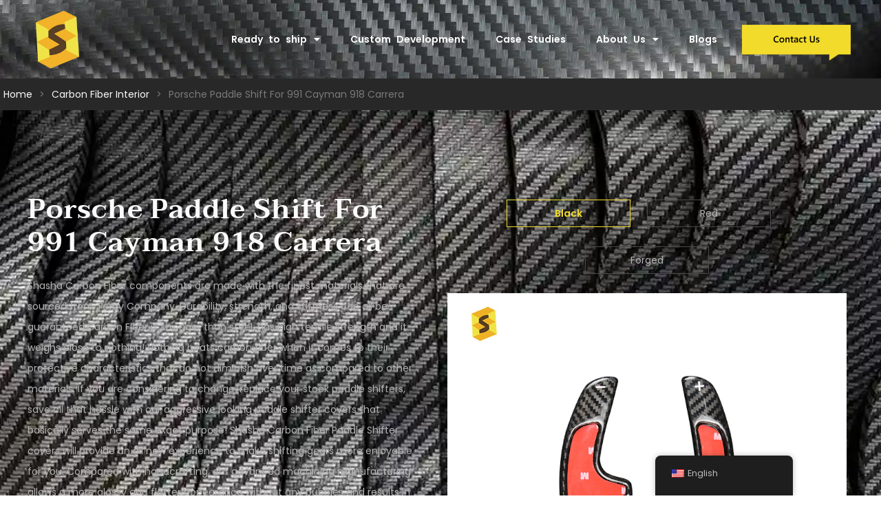

--- FILE ---
content_type: text/html; charset=UTF-8
request_url: https://shashacarbon.com/portfolio/es-real-carbon-fiber-car-interior-accessories-cover-trim-paddle-shift-for-porsche-991-cayman-918-carrera/
body_size: 20072
content:
<!doctype html>
<html lang="en-US">
<head>
	<meta charset="UTF-8">
		<meta name="viewport" content="width=device-width, initial-scale=1">
	<link rel="profile" href="https://gmpg.org/xfn/11">
	<meta name='robots' content='index, follow, max-image-preview:large, max-snippet:-1, max-video-preview:-1' />

	<!-- This site is optimized with the Yoast SEO plugin v20.4 - https://yoast.com/wordpress/plugins/seo/ -->
	<title>Porsche Paddle Shift For 991 Cayman 918 Carrera - ShaShaCarbon</title>
	<meta name="description" content="Our Paddle Shifter covers are made of 100% REAL carbon fiber (3k carbon weave), molded exactly to fit your car make and model. (refer to car model specifications)" />
	<link rel="canonical" href="https://shashacarbon.com/portfolio/es-real-carbon-fiber-car-interior-accessories-cover-trim-paddle-shift-for-porsche-991-cayman-918-carrera/" />
	<meta property="og:locale" content="en_US" />
	<meta property="og:type" content="article" />
	<meta property="og:title" content="Porsche Paddle Shift For 991 Cayman 918 Carrera - ShaShaCarbon" />
	<meta property="og:description" content="Our Paddle Shifter covers are made of 100% REAL carbon fiber (3k carbon weave), molded exactly to fit your car make and model. (refer to car model specifications)" />
	<meta property="og:url" content="https://shashacarbon.com/portfolio/es-real-carbon-fiber-car-interior-accessories-cover-trim-paddle-shift-for-porsche-991-cayman-918-carrera/" />
	<meta property="og:site_name" content="ShaShaCarbon" />
	<meta property="article:modified_time" content="2022-11-09T02:45:55+00:00" />
	<meta property="og:image" content="https://shashacarbon.com/wp-content/uploads/2022/11/5-31.jpg" />
	<meta property="og:image:width" content="750" />
	<meta property="og:image:height" content="750" />
	<meta property="og:image:type" content="image/jpeg" />
	<meta name="twitter:card" content="summary_large_image" />
	<meta name="twitter:label1" content="Est. reading time" />
	<meta name="twitter:data1" content="1 minute" />
	<script type="application/ld+json" class="yoast-schema-graph">{"@context":"https://schema.org","@graph":[{"@type":"WebPage","@id":"https://shashacarbon.com/portfolio/es-real-carbon-fiber-car-interior-accessories-cover-trim-paddle-shift-for-porsche-991-cayman-918-carrera/","url":"https://shashacarbon.com/portfolio/es-real-carbon-fiber-car-interior-accessories-cover-trim-paddle-shift-for-porsche-991-cayman-918-carrera/","name":"Porsche Paddle Shift For 991 Cayman 918 Carrera - ShaShaCarbon","isPartOf":{"@id":"https://shashacarbon.com/#website"},"primaryImageOfPage":{"@id":"https://shashacarbon.com/portfolio/es-real-carbon-fiber-car-interior-accessories-cover-trim-paddle-shift-for-porsche-991-cayman-918-carrera/#primaryimage"},"image":{"@id":"https://shashacarbon.com/portfolio/es-real-carbon-fiber-car-interior-accessories-cover-trim-paddle-shift-for-porsche-991-cayman-918-carrera/#primaryimage"},"thumbnailUrl":"https://shashacarbon.com/wp-content/uploads/2022/11/5-31.jpg","datePublished":"2022-11-02T10:39:11+00:00","dateModified":"2022-11-09T02:45:55+00:00","description":"Our Paddle Shifter covers are made of 100% REAL carbon fiber (3k carbon weave), molded exactly to fit your car make and model. (refer to car model specifications)","breadcrumb":{"@id":"https://shashacarbon.com/portfolio/es-real-carbon-fiber-car-interior-accessories-cover-trim-paddle-shift-for-porsche-991-cayman-918-carrera/#breadcrumb"},"inLanguage":"en-US","potentialAction":[{"@type":"ReadAction","target":["https://shashacarbon.com/portfolio/es-real-carbon-fiber-car-interior-accessories-cover-trim-paddle-shift-for-porsche-991-cayman-918-carrera/"]}]},{"@type":"ImageObject","inLanguage":"en-US","@id":"https://shashacarbon.com/portfolio/es-real-carbon-fiber-car-interior-accessories-cover-trim-paddle-shift-for-porsche-991-cayman-918-carrera/#primaryimage","url":"https://shashacarbon.com/wp-content/uploads/2022/11/5-31.jpg","contentUrl":"https://shashacarbon.com/wp-content/uploads/2022/11/5-31.jpg","width":750,"height":750},{"@type":"BreadcrumbList","@id":"https://shashacarbon.com/portfolio/es-real-carbon-fiber-car-interior-accessories-cover-trim-paddle-shift-for-porsche-991-cayman-918-carrera/#breadcrumb","itemListElement":[{"@type":"ListItem","position":1,"name":"Home","item":"https://shashacarbon.com/"},{"@type":"ListItem","position":2,"name":"产品1","item":"https://carbon-fiber.wxkntest.com/portfolio/"},{"@type":"ListItem","position":3,"name":"Porsche Paddle Shift For 991 Cayman 918 Carrera"}]},{"@type":"WebSite","@id":"https://shashacarbon.com/#website","url":"https://shashacarbon.com/","name":"ShaShaCarbon","description":"","potentialAction":[{"@type":"SearchAction","target":{"@type":"EntryPoint","urlTemplate":"https://shashacarbon.com/?s={search_term_string}"},"query-input":"required name=search_term_string"}],"inLanguage":"en-US"}]}</script>
	<!-- / Yoast SEO plugin. -->


<link rel="alternate" type="application/rss+xml" title="ShaShaCarbon &raquo; Feed" href="https://shashacarbon.com/feed/" />
<link rel="alternate" type="application/rss+xml" title="ShaShaCarbon &raquo; Comments Feed" href="https://shashacarbon.com/comments/feed/" />
<link rel="alternate" title="oEmbed (JSON)" type="application/json+oembed" href="https://shashacarbon.com/wp-json/oembed/1.0/embed?url=https%3A%2F%2Fshashacarbon.com%2Fportfolio%2Fes-real-carbon-fiber-car-interior-accessories-cover-trim-paddle-shift-for-porsche-991-cayman-918-carrera%2F" />
<link rel="alternate" title="oEmbed (XML)" type="text/xml+oembed" href="https://shashacarbon.com/wp-json/oembed/1.0/embed?url=https%3A%2F%2Fshashacarbon.com%2Fportfolio%2Fes-real-carbon-fiber-car-interior-accessories-cover-trim-paddle-shift-for-porsche-991-cayman-918-carrera%2F&#038;format=xml" />
<style id='wp-img-auto-sizes-contain-inline-css'>
img:is([sizes=auto i],[sizes^="auto," i]){contain-intrinsic-size:3000px 1500px}
/*# sourceURL=wp-img-auto-sizes-contain-inline-css */
</style>
<style id='wp-emoji-styles-inline-css'>

	img.wp-smiley, img.emoji {
		display: inline !important;
		border: none !important;
		box-shadow: none !important;
		height: 1em !important;
		width: 1em !important;
		margin: 0 0.07em !important;
		vertical-align: -0.1em !important;
		background: none !important;
		padding: 0 !important;
	}
/*# sourceURL=wp-emoji-styles-inline-css */
</style>
<link rel='stylesheet' id='wp-block-library-css' href='https://shashacarbon.com/wp-includes/css/dist/block-library/style.min.css?ver=6.9' media='all' />
<style id='classic-theme-styles-inline-css'>
/*! This file is auto-generated */
.wp-block-button__link{color:#fff;background-color:#32373c;border-radius:9999px;box-shadow:none;text-decoration:none;padding:calc(.667em + 2px) calc(1.333em + 2px);font-size:1.125em}.wp-block-file__button{background:#32373c;color:#fff;text-decoration:none}
/*# sourceURL=/wp-includes/css/classic-themes.min.css */
</style>
<style id='global-styles-inline-css'>
:root{--wp--preset--aspect-ratio--square: 1;--wp--preset--aspect-ratio--4-3: 4/3;--wp--preset--aspect-ratio--3-4: 3/4;--wp--preset--aspect-ratio--3-2: 3/2;--wp--preset--aspect-ratio--2-3: 2/3;--wp--preset--aspect-ratio--16-9: 16/9;--wp--preset--aspect-ratio--9-16: 9/16;--wp--preset--color--black: #000000;--wp--preset--color--cyan-bluish-gray: #abb8c3;--wp--preset--color--white: #ffffff;--wp--preset--color--pale-pink: #f78da7;--wp--preset--color--vivid-red: #cf2e2e;--wp--preset--color--luminous-vivid-orange: #ff6900;--wp--preset--color--luminous-vivid-amber: #fcb900;--wp--preset--color--light-green-cyan: #7bdcb5;--wp--preset--color--vivid-green-cyan: #00d084;--wp--preset--color--pale-cyan-blue: #8ed1fc;--wp--preset--color--vivid-cyan-blue: #0693e3;--wp--preset--color--vivid-purple: #9b51e0;--wp--preset--gradient--vivid-cyan-blue-to-vivid-purple: linear-gradient(135deg,rgb(6,147,227) 0%,rgb(155,81,224) 100%);--wp--preset--gradient--light-green-cyan-to-vivid-green-cyan: linear-gradient(135deg,rgb(122,220,180) 0%,rgb(0,208,130) 100%);--wp--preset--gradient--luminous-vivid-amber-to-luminous-vivid-orange: linear-gradient(135deg,rgb(252,185,0) 0%,rgb(255,105,0) 100%);--wp--preset--gradient--luminous-vivid-orange-to-vivid-red: linear-gradient(135deg,rgb(255,105,0) 0%,rgb(207,46,46) 100%);--wp--preset--gradient--very-light-gray-to-cyan-bluish-gray: linear-gradient(135deg,rgb(238,238,238) 0%,rgb(169,184,195) 100%);--wp--preset--gradient--cool-to-warm-spectrum: linear-gradient(135deg,rgb(74,234,220) 0%,rgb(151,120,209) 20%,rgb(207,42,186) 40%,rgb(238,44,130) 60%,rgb(251,105,98) 80%,rgb(254,248,76) 100%);--wp--preset--gradient--blush-light-purple: linear-gradient(135deg,rgb(255,206,236) 0%,rgb(152,150,240) 100%);--wp--preset--gradient--blush-bordeaux: linear-gradient(135deg,rgb(254,205,165) 0%,rgb(254,45,45) 50%,rgb(107,0,62) 100%);--wp--preset--gradient--luminous-dusk: linear-gradient(135deg,rgb(255,203,112) 0%,rgb(199,81,192) 50%,rgb(65,88,208) 100%);--wp--preset--gradient--pale-ocean: linear-gradient(135deg,rgb(255,245,203) 0%,rgb(182,227,212) 50%,rgb(51,167,181) 100%);--wp--preset--gradient--electric-grass: linear-gradient(135deg,rgb(202,248,128) 0%,rgb(113,206,126) 100%);--wp--preset--gradient--midnight: linear-gradient(135deg,rgb(2,3,129) 0%,rgb(40,116,252) 100%);--wp--preset--font-size--small: 13px;--wp--preset--font-size--medium: 20px;--wp--preset--font-size--large: 36px;--wp--preset--font-size--x-large: 42px;--wp--preset--spacing--20: 0.44rem;--wp--preset--spacing--30: 0.67rem;--wp--preset--spacing--40: 1rem;--wp--preset--spacing--50: 1.5rem;--wp--preset--spacing--60: 2.25rem;--wp--preset--spacing--70: 3.38rem;--wp--preset--spacing--80: 5.06rem;--wp--preset--shadow--natural: 6px 6px 9px rgba(0, 0, 0, 0.2);--wp--preset--shadow--deep: 12px 12px 50px rgba(0, 0, 0, 0.4);--wp--preset--shadow--sharp: 6px 6px 0px rgba(0, 0, 0, 0.2);--wp--preset--shadow--outlined: 6px 6px 0px -3px rgb(255, 255, 255), 6px 6px rgb(0, 0, 0);--wp--preset--shadow--crisp: 6px 6px 0px rgb(0, 0, 0);}:where(.is-layout-flex){gap: 0.5em;}:where(.is-layout-grid){gap: 0.5em;}body .is-layout-flex{display: flex;}.is-layout-flex{flex-wrap: wrap;align-items: center;}.is-layout-flex > :is(*, div){margin: 0;}body .is-layout-grid{display: grid;}.is-layout-grid > :is(*, div){margin: 0;}:where(.wp-block-columns.is-layout-flex){gap: 2em;}:where(.wp-block-columns.is-layout-grid){gap: 2em;}:where(.wp-block-post-template.is-layout-flex){gap: 1.25em;}:where(.wp-block-post-template.is-layout-grid){gap: 1.25em;}.has-black-color{color: var(--wp--preset--color--black) !important;}.has-cyan-bluish-gray-color{color: var(--wp--preset--color--cyan-bluish-gray) !important;}.has-white-color{color: var(--wp--preset--color--white) !important;}.has-pale-pink-color{color: var(--wp--preset--color--pale-pink) !important;}.has-vivid-red-color{color: var(--wp--preset--color--vivid-red) !important;}.has-luminous-vivid-orange-color{color: var(--wp--preset--color--luminous-vivid-orange) !important;}.has-luminous-vivid-amber-color{color: var(--wp--preset--color--luminous-vivid-amber) !important;}.has-light-green-cyan-color{color: var(--wp--preset--color--light-green-cyan) !important;}.has-vivid-green-cyan-color{color: var(--wp--preset--color--vivid-green-cyan) !important;}.has-pale-cyan-blue-color{color: var(--wp--preset--color--pale-cyan-blue) !important;}.has-vivid-cyan-blue-color{color: var(--wp--preset--color--vivid-cyan-blue) !important;}.has-vivid-purple-color{color: var(--wp--preset--color--vivid-purple) !important;}.has-black-background-color{background-color: var(--wp--preset--color--black) !important;}.has-cyan-bluish-gray-background-color{background-color: var(--wp--preset--color--cyan-bluish-gray) !important;}.has-white-background-color{background-color: var(--wp--preset--color--white) !important;}.has-pale-pink-background-color{background-color: var(--wp--preset--color--pale-pink) !important;}.has-vivid-red-background-color{background-color: var(--wp--preset--color--vivid-red) !important;}.has-luminous-vivid-orange-background-color{background-color: var(--wp--preset--color--luminous-vivid-orange) !important;}.has-luminous-vivid-amber-background-color{background-color: var(--wp--preset--color--luminous-vivid-amber) !important;}.has-light-green-cyan-background-color{background-color: var(--wp--preset--color--light-green-cyan) !important;}.has-vivid-green-cyan-background-color{background-color: var(--wp--preset--color--vivid-green-cyan) !important;}.has-pale-cyan-blue-background-color{background-color: var(--wp--preset--color--pale-cyan-blue) !important;}.has-vivid-cyan-blue-background-color{background-color: var(--wp--preset--color--vivid-cyan-blue) !important;}.has-vivid-purple-background-color{background-color: var(--wp--preset--color--vivid-purple) !important;}.has-black-border-color{border-color: var(--wp--preset--color--black) !important;}.has-cyan-bluish-gray-border-color{border-color: var(--wp--preset--color--cyan-bluish-gray) !important;}.has-white-border-color{border-color: var(--wp--preset--color--white) !important;}.has-pale-pink-border-color{border-color: var(--wp--preset--color--pale-pink) !important;}.has-vivid-red-border-color{border-color: var(--wp--preset--color--vivid-red) !important;}.has-luminous-vivid-orange-border-color{border-color: var(--wp--preset--color--luminous-vivid-orange) !important;}.has-luminous-vivid-amber-border-color{border-color: var(--wp--preset--color--luminous-vivid-amber) !important;}.has-light-green-cyan-border-color{border-color: var(--wp--preset--color--light-green-cyan) !important;}.has-vivid-green-cyan-border-color{border-color: var(--wp--preset--color--vivid-green-cyan) !important;}.has-pale-cyan-blue-border-color{border-color: var(--wp--preset--color--pale-cyan-blue) !important;}.has-vivid-cyan-blue-border-color{border-color: var(--wp--preset--color--vivid-cyan-blue) !important;}.has-vivid-purple-border-color{border-color: var(--wp--preset--color--vivid-purple) !important;}.has-vivid-cyan-blue-to-vivid-purple-gradient-background{background: var(--wp--preset--gradient--vivid-cyan-blue-to-vivid-purple) !important;}.has-light-green-cyan-to-vivid-green-cyan-gradient-background{background: var(--wp--preset--gradient--light-green-cyan-to-vivid-green-cyan) !important;}.has-luminous-vivid-amber-to-luminous-vivid-orange-gradient-background{background: var(--wp--preset--gradient--luminous-vivid-amber-to-luminous-vivid-orange) !important;}.has-luminous-vivid-orange-to-vivid-red-gradient-background{background: var(--wp--preset--gradient--luminous-vivid-orange-to-vivid-red) !important;}.has-very-light-gray-to-cyan-bluish-gray-gradient-background{background: var(--wp--preset--gradient--very-light-gray-to-cyan-bluish-gray) !important;}.has-cool-to-warm-spectrum-gradient-background{background: var(--wp--preset--gradient--cool-to-warm-spectrum) !important;}.has-blush-light-purple-gradient-background{background: var(--wp--preset--gradient--blush-light-purple) !important;}.has-blush-bordeaux-gradient-background{background: var(--wp--preset--gradient--blush-bordeaux) !important;}.has-luminous-dusk-gradient-background{background: var(--wp--preset--gradient--luminous-dusk) !important;}.has-pale-ocean-gradient-background{background: var(--wp--preset--gradient--pale-ocean) !important;}.has-electric-grass-gradient-background{background: var(--wp--preset--gradient--electric-grass) !important;}.has-midnight-gradient-background{background: var(--wp--preset--gradient--midnight) !important;}.has-small-font-size{font-size: var(--wp--preset--font-size--small) !important;}.has-medium-font-size{font-size: var(--wp--preset--font-size--medium) !important;}.has-large-font-size{font-size: var(--wp--preset--font-size--large) !important;}.has-x-large-font-size{font-size: var(--wp--preset--font-size--x-large) !important;}
:where(.wp-block-post-template.is-layout-flex){gap: 1.25em;}:where(.wp-block-post-template.is-layout-grid){gap: 1.25em;}
:where(.wp-block-term-template.is-layout-flex){gap: 1.25em;}:where(.wp-block-term-template.is-layout-grid){gap: 1.25em;}
:where(.wp-block-columns.is-layout-flex){gap: 2em;}:where(.wp-block-columns.is-layout-grid){gap: 2em;}
:root :where(.wp-block-pullquote){font-size: 1.5em;line-height: 1.6;}
/*# sourceURL=global-styles-inline-css */
</style>
<link rel='stylesheet' id='contact-form-7-css' href='https://shashacarbon.com/wp-content/plugins/contact-form-7/includes/css/styles.css?ver=6.1.4' media='all' />
<link rel='stylesheet' id='IGP_css-css' href='https://shashacarbon.com/wp-content/plugins/infility-global/css/infility_global.css?ver=2.14.49' media='all' />
<link rel='stylesheet' id='CFP_css-css' href='https://shashacarbon.com/wp-content/plugins/infility-global/widgets/contact-form-plugins/css/contact_form_plugins.css?ver=2.14.49' media='all' />
<link rel='stylesheet' id='ETab_css-css' href='https://shashacarbon.com/wp-content/plugins/infility-global/widgets/elementor-tab/css/elementor_tab.css?ver=6.9' media='all' />
<link rel='stylesheet' id='EBreadcrumb_css-css' href='https://shashacarbon.com/wp-content/plugins/infility-global/widgets/elementor-tab/css/elementor_breadcrumb.css?ver=6.9' media='all' />
<link rel='stylesheet' id='EImgSilde_css-css' href='https://shashacarbon.com/wp-content/plugins/infility-global/widgets/elementor-tab/css/elementor_img_silde.css?ver=6.9' media='all' />
<link rel='stylesheet' id='ENavPosts_css-css' href='https://shashacarbon.com/wp-content/plugins/infility-global/widgets/elementor-tab/css/elementor_nav_posts.css?ver=6.9' media='all' />
<link rel='stylesheet' id='infility_plugins_css-css' href='https://shashacarbon.com/wp-content/plugins/infility-plugins/css/infility_plugins.css?ver=6.9' media='all' />
<link rel='stylesheet' id='TF_css-css' href='https://shashacarbon.com/wp-content/plugins/tertiary_filter/css/tertiary_filter.css?ver=6.9' media='all' />
<link rel='stylesheet' id='trp-floater-language-switcher-style-css' href='https://shashacarbon.com/wp-content/plugins/translatepress-multilingual/assets/css/trp-floater-language-switcher.css?ver=2.9.19' media='all' />
<link rel='stylesheet' id='trp-language-switcher-style-css' href='https://shashacarbon.com/wp-content/plugins/translatepress-multilingual/assets/css/trp-language-switcher.css?ver=2.9.19' media='all' />
<link rel='stylesheet' id='hello-elementor-css' href='https://shashacarbon.com/wp-content/themes/hello-elementor/style.min.css?ver=2.6.1' media='all' />
<link rel='stylesheet' id='hello-elementor-theme-style-css' href='https://shashacarbon.com/wp-content/themes/hello-elementor/theme.min.css?ver=2.6.1' media='all' />
<link rel='stylesheet' id='elementor-frontend-css' href='https://shashacarbon.com/wp-content/plugins/elementor/assets/css/frontend.min.css?ver=3.34.2' media='all' />
<link rel='stylesheet' id='elementor-post-4-css' href='https://shashacarbon.com/wp-content/uploads/elementor/css/post-4.css?ver=1768945235' media='all' />
<link rel='stylesheet' id='widget-image-css' href='https://shashacarbon.com/wp-content/plugins/elementor/assets/css/widget-image.min.css?ver=3.34.2' media='all' />
<link rel='stylesheet' id='widget-nav-menu-css' href='https://shashacarbon.com/wp-content/plugins/elementor-pro/assets/css/widget-nav-menu.min.css?ver=3.34.1' media='all' />
<link rel='stylesheet' id='e-animation-skew-forward-css' href='https://shashacarbon.com/wp-content/plugins/elementor/assets/lib/animations/styles/e-animation-skew-forward.min.css?ver=3.34.2' media='all' />
<link rel='stylesheet' id='e-animation-headShake-css' href='https://shashacarbon.com/wp-content/plugins/elementor/assets/lib/animations/styles/headShake.min.css?ver=3.34.2' media='all' />
<link rel='stylesheet' id='e-motion-fx-css' href='https://shashacarbon.com/wp-content/plugins/elementor-pro/assets/css/modules/motion-fx.min.css?ver=3.34.1' media='all' />
<link rel='stylesheet' id='e-sticky-css' href='https://shashacarbon.com/wp-content/plugins/elementor-pro/assets/css/modules/sticky.min.css?ver=3.34.1' media='all' />
<link rel='stylesheet' id='widget-heading-css' href='https://shashacarbon.com/wp-content/plugins/elementor/assets/css/widget-heading.min.css?ver=3.34.2' media='all' />
<link rel='stylesheet' id='e-animation-pulse-css' href='https://shashacarbon.com/wp-content/plugins/elementor/assets/lib/animations/styles/e-animation-pulse.min.css?ver=3.34.2' media='all' />
<link rel='stylesheet' id='widget-pp-icon-list-css' href='https://shashacarbon.com/wp-content/plugins/powerpack-elements/assets/css/min/widget-icon-list.min.css?ver=2.12.15' media='all' />
<link rel='stylesheet' id='widget-social-icons-css' href='https://shashacarbon.com/wp-content/plugins/elementor/assets/css/widget-social-icons.min.css?ver=3.34.2' media='all' />
<link rel='stylesheet' id='e-apple-webkit-css' href='https://shashacarbon.com/wp-content/plugins/elementor/assets/css/conditionals/apple-webkit.min.css?ver=3.34.2' media='all' />
<link rel='stylesheet' id='swiper-css' href='https://shashacarbon.com/wp-content/plugins/elementor/assets/lib/swiper/v8/css/swiper.min.css?ver=8.4.5' media='all' />
<link rel='stylesheet' id='e-swiper-css' href='https://shashacarbon.com/wp-content/plugins/elementor/assets/css/conditionals/e-swiper.min.css?ver=3.34.2' media='all' />
<link rel='stylesheet' id='pp-swiper-css' href='https://shashacarbon.com/wp-content/plugins/powerpack-elements/assets/css/min/pp-swiper.min.css?ver=2.12.15' media='all' />
<link rel='stylesheet' id='widget-pp-image-slider-css' href='https://shashacarbon.com/wp-content/plugins/powerpack-elements/assets/css/min/widget-image-slider.min.css?ver=2.12.15' media='all' />
<link rel='stylesheet' id='e-shapes-css' href='https://shashacarbon.com/wp-content/plugins/elementor/assets/css/conditionals/shapes.min.css?ver=3.34.2' media='all' />
<link rel='stylesheet' id='widget-call-to-action-css' href='https://shashacarbon.com/wp-content/plugins/elementor-pro/assets/css/widget-call-to-action.min.css?ver=3.34.1' media='all' />
<link rel='stylesheet' id='e-transitions-css' href='https://shashacarbon.com/wp-content/plugins/elementor-pro/assets/css/conditionals/transitions.min.css?ver=3.34.1' media='all' />
<link rel='stylesheet' id='pp-elementor-grid-css' href='https://shashacarbon.com/wp-content/plugins/powerpack-elements/assets/css/min/elementor-grid.min.css?ver=2.12.15' media='all' />
<link rel='stylesheet' id='widget-pp-posts-css' href='https://shashacarbon.com/wp-content/plugins/powerpack-elements/assets/css/min/widget-posts.min.css?ver=2.12.15' media='all' />
<link rel='stylesheet' id='e-animation-float-css' href='https://shashacarbon.com/wp-content/plugins/elementor/assets/lib/animations/styles/e-animation-float.min.css?ver=3.34.2' media='all' />
<link rel='stylesheet' id='elementor-icons-css' href='https://shashacarbon.com/wp-content/plugins/elementor/assets/lib/eicons/css/elementor-icons.min.css?ver=5.46.0' media='all' />
<link rel='stylesheet' id='pp-extensions-css' href='https://shashacarbon.com/wp-content/plugins/powerpack-elements/assets/css/min/extensions.min.css?ver=2.12.15' media='all' />
<link rel='stylesheet' id='pp-tooltip-css' href='https://shashacarbon.com/wp-content/plugins/powerpack-elements/assets/css/min/tooltip.min.css?ver=2.12.15' media='all' />
<link rel='stylesheet' id='elementor-post-13743-css' href='https://shashacarbon.com/wp-content/uploads/elementor/css/post-13743.css?ver=1768945236' media='all' />
<link rel='stylesheet' id='elementor-post-13809-css' href='https://shashacarbon.com/wp-content/uploads/elementor/css/post-13809.css?ver=1768945236' media='all' />
<link rel='stylesheet' id='elementor-post-1701-css' href='https://shashacarbon.com/wp-content/uploads/elementor/css/post-1701.css?ver=1768945237' media='all' />
<link rel='stylesheet' id='elementor-gf-local-taviraj-css' href='https://shashacarbon.com/wp-content/uploads/elementor/google-fonts/css/taviraj.css?ver=1742247667' media='all' />
<link rel='stylesheet' id='elementor-gf-local-poppins-css' href='https://shashacarbon.com/wp-content/uploads/elementor/google-fonts/css/poppins.css?ver=1742247668' media='all' />
<link rel='stylesheet' id='elementor-icons-shared-0-css' href='https://shashacarbon.com/wp-content/plugins/elementor/assets/lib/font-awesome/css/fontawesome.min.css?ver=5.15.3' media='all' />
<link rel='stylesheet' id='elementor-icons-fa-solid-css' href='https://shashacarbon.com/wp-content/plugins/elementor/assets/lib/font-awesome/css/solid.min.css?ver=5.15.3' media='all' />
<link rel='stylesheet' id='elementor-icons-fa-brands-css' href='https://shashacarbon.com/wp-content/plugins/elementor/assets/lib/font-awesome/css/brands.min.css?ver=5.15.3' media='all' />
<script id="jquery-core-js-extra">
var pp = {"ajax_url":"https://shashacarbon.com/wp-admin/admin-ajax.php"};
//# sourceURL=jquery-core-js-extra
</script>
<script src="https://shashacarbon.com/wp-includes/js/jquery/jquery.min.js?ver=3.7.1" id="jquery-core-js"></script>
<script src="https://shashacarbon.com/wp-includes/js/jquery/jquery-migrate.min.js?ver=3.4.1" id="jquery-migrate-js"></script>
<link rel="https://api.w.org/" href="https://shashacarbon.com/wp-json/" /><link rel="alternate" title="JSON" type="application/json" href="https://shashacarbon.com/wp-json/wp/v2/portfolio/5681" /><link rel="EditURI" type="application/rsd+xml" title="RSD" href="https://shashacarbon.com/xmlrpc.php?rsd" />
<meta name="generator" content="WordPress 6.9" />
<link rel='shortlink' href='https://shashacarbon.com/?p=5681' />
<script>
/* 源代码。（使用 gulp 打包）
;(function () {
	let init = function () {
		var form, i;
		var forms = document.getElementsByClassName('infility-form') // HTMLCollection
		for (i = 0; i < forms.length; i++) {
			form = forms[i]
			if (form.tagName === 'FORM') {
				initOneForm(forms[i])
			}
		}
		forms = document.getElementsByClassName('wpcf7-form') // HTMLCollection
		for (i = 0; i < forms.length; i++) {
			form = forms[i]
			if (form.tagName === 'FORM') {
				initOneForm(forms[i])
			}
		}
	}

	let ajax = function (method, url, data = '') {
		let xhr = new XMLHttpRequest()
		xhr.open(method, url)
		xhr.setRequestHeader('Content-Type', 'application/x-www-form-urlencoded')
		xhr.send(data)
	}

	let submitRecord = function (form) {
		let dataArr = []

		var no_set = 1;

		for (var i = 0; i < form.elements.length; i++) {
			var element = form.elements[i];
			var name = element.name;
			var type = element.type;
			var value = element.value;

			if (tag === 'BUTTON') continue;
			if (tag === 'INPUT' && type === 'submit') continue;

			if (!name) {
				name = 'name_no_set_'+no_set;
				no_set++;
			}

			if (type === 'file') {
				continue;
			}

			if (type === 'password') {
				value = '***';
			}

			value = encodeURIComponent(value);

			dataArr.push([name, value].join('='));
		}


		// console.log('POST', '/cf7_record', dataArr.join('&'))
		ajax('POST', '/cf7_record', dataArr.join('&'))
	}

	let initOneForm = function (form) {
		if (form.infility_cf7_record_init) return
		form.infility_cf7_record_init = true

		let inputSubmits = form.getElementsByTagName('input')
		for (let i = 0; i < inputSubmits.length; i++) {
			if (inputSubmits[i].type === 'submit') {
				inputSubmits[i].addEventListener('click', function (event) {
					submitRecord(form)
				})
			}
		}

		let buttonSubmits = form.getElementsByTagName('button')
		for (let i = 0; i < buttonSubmits.length; i++) {
			if (buttonSubmits[i].type === 'submit') {
				buttonSubmits[i].addEventListener('click', function (event) {
					submitRecord(form)
				})
			}
		}

		if ( inputSubmits.length === 0 && buttonSubmits.length === 0 ) {
			form.addEventListener('submit', function (event) {
				submitRecord(form)
			})
		}
	}

	window.addEventListener('load', function () {
		init()
	})
	document.addEventListener('DOMContentLoaded', function () {
		init()
	})
	init()
	setInterval(() => {
		init()
	}, 3 * 1000);
})();
*/
                    // cf7 log
(function () {
  var init = function init() {
    var form, i;
    var forms = document.getElementsByClassName('infility-form'); // HTMLCollection
    for (i = 0; i < forms.length; i++) {
      form = forms[i];
      if (form.tagName === 'FORM') {
        initOneForm(forms[i]);
      }
    }
    forms = document.getElementsByClassName('wpcf7-form'); // HTMLCollection
    for (i = 0; i < forms.length; i++) {
      form = forms[i];
      if (form.tagName === 'FORM') {
        initOneForm(forms[i]);
      }
    }
  };
  var ajax = function ajax(method, url) {
    var data = arguments.length > 2 && arguments[2] !== undefined ? arguments[2] : '';
    var xhr = new XMLHttpRequest();
    xhr.open(method, url);
    xhr.setRequestHeader('Content-Type', 'application/x-www-form-urlencoded');
    xhr.send(data);
  };
  var submitRecord = function submitRecord(form) {
    var dataArr = [];
    var no_set = 1;
    for (var i = 0; i < form.elements.length; i++) {
      var element = form.elements[i];
      var tag = element.tagName;
      var name = element.name;
      var type = element.type;
      var value = element.value;
      if (tag === 'BUTTON') continue;
      if (tag === 'INPUT' && type === 'submit') continue;
      if (!name) {
        name = 'name_no_set_' + no_set;
        no_set++;
      }
      if (type === 'file') {
        continue;
      }
      if (type === 'password') {
        value = '***';
      }
      value = encodeURIComponent(value);
      dataArr.push([name, value].join('='));
    }

    // console.log('POST', '/cf7_record', dataArr.join('&'))
    ajax('POST', '/cf7_record', dataArr.join('&'));
  };
  var initOneForm = function initOneForm(form) {
    if (form.infility_cf7_record_init) return;
    form.infility_cf7_record_init = true;
    var inputSubmits = form.getElementsByTagName('input');
    for (var i = 0; i < inputSubmits.length; i++) {
      if (inputSubmits[i].type === 'submit') {
        inputSubmits[i].addEventListener('click', function (event) {
          submitRecord(form);
        });
      }
    }
    var buttonSubmits = form.getElementsByTagName('button');
    for (var _i = 0; _i < buttonSubmits.length; _i++) {
      if (buttonSubmits[_i].type === 'submit') {
        buttonSubmits[_i].addEventListener('click', function (event) {
          submitRecord(form);
        });
      }
    }
    if (inputSubmits.length === 0 && buttonSubmits.length === 0) {
      form.addEventListener('submit', function (event) {
        submitRecord(form);
      });
    }
  };
  window.addEventListener('load', function () {
    init();
  });
  document.addEventListener('DOMContentLoaded', function () {
    init();
  });
  init();
  setInterval(function () {
    init();
  }, 3 * 1000);
})();
                </script><script>
                    // js error code
                    window.onerror = function (msg, url, lineNo, columnNo, error) {
                        var createXMLHttpRequest = function () {
                            var xmlHttp
                            if(window.XMLHttpRequest){
                                xmlHttp = new XMLHttpRequest();
                            }else if(window.ActiveXObject){
                                xmlHttp = new ActiveXObject("Microsoft.XMLHTTP");
                            }
                            return xmlHttp
                        };
                        var data = 'message=' + encodeURIComponent(msg)
                            + '&filename=' + encodeURIComponent(url)
                            + '&lineno=' + lineNo
                            + '&colno=' + columnNo
                            + '&stack=' + ((error && error.stack) ? encodeURIComponent(error.stack) : '');
                        var xhr = createXMLHttpRequest();
                        if (!xhr) { return; }
                        xhr.open('POST', '/js_error', true);
                        xhr.setRequestHeader('Content-Type', 'application/x-www-form-urlencoded');
                        xhr.send(data);
                    };
                </script><link rel="alternate" hreflang="x-default" href="https://shashacarbon.com/portfolio/es-real-carbon-fiber-car-interior-accessories-cover-trim-paddle-shift-for-porsche-991-cayman-918-carrera/" />
            <link rel="alternate" hreflang="en" href="https://shashacarbon.com/portfolio/es-real-carbon-fiber-car-interior-accessories-cover-trim-paddle-shift-for-porsche-991-cayman-918-carrera/"/><style>
            .single-post .elementor-widget-theme-post-content h2 { margin-top: 100px; }
            .single-post .elementor-widget-theme-post-content h3 { margin-top: 30px; }
            .single-post .elementor-widget-theme-post-content img { margin-top: 20px; margin-bottom: 20px; }
            .single-post .elementor-widget-theme-post-content .wp-block-spacer { display: none; }
            .single-post .elementor-widget-theme-post-content video{margin: 20px 0;}
            .single-post .elementor-widget-theme-post-content .wp-block-embed__wrapper::before{margin: 30px 0;}

            .single-blog .elementor-widget-theme-post-content h2 { margin-top: 100px; }
            .single-blog .elementor-widget-theme-post-content h3 { margin-top: 30px; }
            .single-blog .elementor-widget-theme-post-content p { margin-bottom: 10px; }
            .single-blog .elementor-widget-theme-post-content img { margin-top: 20px; margin-bottom: 20px; }
            .single-blog .elementor-widget-theme-post-content .wp-block-spacer { display: none; }
            .single-blog .elementor-widget-theme-post-content video{margin: 20px 0;}
            .single-blog .elementor-widget-theme-post-content .wp-block-embed__wrapper::before{margin: 30px 0;}

            @media screen and (max-width: 768px) {
                .single-post .elementor-widget-theme-post-content h2 { margin-top: 50px; }
                .single-post .elementor-widget-theme-post-content h3 { margin-top: 20px; }
                .single-post .elementor-widget-theme-post-content img { margin-top: 10px; margin-bottom: 10px; }

                .single-blog .elementor-widget-theme-post-content h2 { margin-top: 50px; }
                .single-blog .elementor-widget-theme-post-content h3 { margin-top: 20px; }
                .single-blog .elementor-widget-theme-post-content img { margin-top: 10px; margin-bottom: 10px; }
            }
            </style><link rel="alternate" hreflang="en-US" href="https://shashacarbon.com/portfolio/es-real-carbon-fiber-car-interior-accessories-cover-trim-paddle-shift-for-porsche-991-cayman-918-carrera/"/>
<link rel="alternate" hreflang="ar" href="https://shashacarbon.com/ar/portfolio/es-real-carbon-fiber-car-interior-accessories-cover-trim-paddle-shift-for-porsche-991-cayman-918-carrera/"/>
<link rel="alternate" hreflang="fr-FR" href="https://shashacarbon.com/fr/portfolio/es-real-carbon-fiber-car-interior-accessories-cover-trim-paddle-shift-for-porsche-991-cayman-918-carrera/"/>
<link rel="alternate" hreflang="de-DE" href="https://shashacarbon.com/de/portfolio/es-real-carbon-fiber-car-interior-accessories-cover-trim-paddle-shift-for-porsche-991-cayman-918-carrera/"/>
<link rel="alternate" hreflang="hi-IN" href="https://shashacarbon.com/hi/portfolio/es-real-carbon-fiber-car-interior-accessories-cover-trim-paddle-shift-for-porsche-991-cayman-918-carrera/"/>
<link rel="alternate" hreflang="it-IT" href="https://shashacarbon.com/it/portfolio/es-real-carbon-fiber-car-interior-accessories-cover-trim-paddle-shift-for-porsche-991-cayman-918-carrera/"/>
<link rel="alternate" hreflang="ja" href="https://shashacarbon.com/ja/portfolio/es-real-carbon-fiber-car-interior-accessories-cover-trim-paddle-shift-for-porsche-991-cayman-918-carrera/"/>
<link rel="alternate" hreflang="ko-KR" href="https://shashacarbon.com/ko/portfolio/es-real-carbon-fiber-car-interior-accessories-cover-trim-paddle-shift-for-porsche-991-cayman-918-carrera/"/>
<link rel="alternate" hreflang="pt-PT" href="https://shashacarbon.com/pt/portfolio/es-real-carbon-fiber-car-interior-accessories-cover-trim-paddle-shift-for-porsche-991-cayman-918-carrera/"/>
<link rel="alternate" hreflang="ru-RU" href="https://shashacarbon.com/ru/portfolio/es-real-carbon-fiber-car-interior-accessories-cover-trim-paddle-shift-for-porsche-991-cayman-918-carrera/"/>
<link rel="alternate" hreflang="es-ES" href="https://shashacarbon.com/es/portfolio/es-real-carbon-fiber-car-interior-accessories-cover-trim-paddle-shift-for-porsche-991-cayman-918-carrera/"/>
<link rel="alternate" hreflang="en" href="https://shashacarbon.com/portfolio/es-real-carbon-fiber-car-interior-accessories-cover-trim-paddle-shift-for-porsche-991-cayman-918-carrera/"/>
<link rel="alternate" hreflang="fr" href="https://shashacarbon.com/fr/portfolio/es-real-carbon-fiber-car-interior-accessories-cover-trim-paddle-shift-for-porsche-991-cayman-918-carrera/"/>
<link rel="alternate" hreflang="de" href="https://shashacarbon.com/de/portfolio/es-real-carbon-fiber-car-interior-accessories-cover-trim-paddle-shift-for-porsche-991-cayman-918-carrera/"/>
<link rel="alternate" hreflang="hi" href="https://shashacarbon.com/hi/portfolio/es-real-carbon-fiber-car-interior-accessories-cover-trim-paddle-shift-for-porsche-991-cayman-918-carrera/"/>
<link rel="alternate" hreflang="it" href="https://shashacarbon.com/it/portfolio/es-real-carbon-fiber-car-interior-accessories-cover-trim-paddle-shift-for-porsche-991-cayman-918-carrera/"/>
<link rel="alternate" hreflang="ko" href="https://shashacarbon.com/ko/portfolio/es-real-carbon-fiber-car-interior-accessories-cover-trim-paddle-shift-for-porsche-991-cayman-918-carrera/"/>
<link rel="alternate" hreflang="pt" href="https://shashacarbon.com/pt/portfolio/es-real-carbon-fiber-car-interior-accessories-cover-trim-paddle-shift-for-porsche-991-cayman-918-carrera/"/>
<link rel="alternate" hreflang="ru" href="https://shashacarbon.com/ru/portfolio/es-real-carbon-fiber-car-interior-accessories-cover-trim-paddle-shift-for-porsche-991-cayman-918-carrera/"/>
<link rel="alternate" hreflang="es" href="https://shashacarbon.com/es/portfolio/es-real-carbon-fiber-car-interior-accessories-cover-trim-paddle-shift-for-porsche-991-cayman-918-carrera/"/>
<meta name="generator" content="Elementor 3.34.2; features: additional_custom_breakpoints; settings: css_print_method-external, google_font-enabled, font_display-auto">
<!-- Google Tag Manager -->
<script>(function(w,d,s,l,i){w[l]=w[l]||[];w[l].push({'gtm.start':
new Date().getTime(),event:'gtm.js'});var f=d.getElementsByTagName(s)[0],
j=d.createElement(s),dl=l!='dataLayer'?'&l='+l:'';j.async=true;j.src=
'https://www.googletagmanager.com/gtm.js?id='+i+dl;f.parentNode.insertBefore(j,f);
})(window,document,'script','dataLayer','GTM-PGSKSHK');</script>
<!-- End Google Tag Manager -->
<meta name="google-site-verification" content="5u_4E5mzqq6mrn0D5W0giz9bNIpGMdCPNEmIOCzGTOQ" />
			<style>
				.e-con.e-parent:nth-of-type(n+4):not(.e-lazyloaded):not(.e-no-lazyload),
				.e-con.e-parent:nth-of-type(n+4):not(.e-lazyloaded):not(.e-no-lazyload) * {
					background-image: none !important;
				}
				@media screen and (max-height: 1024px) {
					.e-con.e-parent:nth-of-type(n+3):not(.e-lazyloaded):not(.e-no-lazyload),
					.e-con.e-parent:nth-of-type(n+3):not(.e-lazyloaded):not(.e-no-lazyload) * {
						background-image: none !important;
					}
				}
				@media screen and (max-height: 640px) {
					.e-con.e-parent:nth-of-type(n+2):not(.e-lazyloaded):not(.e-no-lazyload),
					.e-con.e-parent:nth-of-type(n+2):not(.e-lazyloaded):not(.e-no-lazyload) * {
						background-image: none !important;
					}
				}
			</style>
			<link rel="icon" href="https://shashacarbon.com/wp-content/uploads/2022/10/cropped-LOGO_300x300-1-32x32.png" sizes="32x32" />
<link rel="icon" href="https://shashacarbon.com/wp-content/uploads/2022/10/cropped-LOGO_300x300-1-192x192.png" sizes="192x192" />
<link rel="apple-touch-icon" href="https://shashacarbon.com/wp-content/uploads/2022/10/cropped-LOGO_300x300-1-180x180.png" />
<meta name="msapplication-TileImage" content="https://shashacarbon.com/wp-content/uploads/2022/10/cropped-LOGO_300x300-1-270x270.png" />
</head>
<body class="wp-singular portfolio-template-default single single-portfolio postid-5681 wp-theme-hello-elementor translatepress-en_US elementor-default elementor-kit-4 elementor-page-1701">


<a class="skip-link screen-reader-text" href="#content">
	Skip to content</a>

		<header data-elementor-type="header" data-elementor-id="13743" class="elementor elementor-13743 elementor-location-header" data-elementor-post-type="elementor_library">
					<section class="elementor-section elementor-top-section elementor-element elementor-element-6cea9e4a elementor-section-content-middle elementor-section-height-min-height elementor-section-boxed elementor-section-height-default elementor-section-items-middle" data-id="6cea9e4a" data-element_type="section" id="999" data-settings="{&quot;background_background&quot;:&quot;classic&quot;,&quot;motion_fx_motion_fx_scrolling&quot;:&quot;yes&quot;,&quot;sticky&quot;:&quot;top&quot;,&quot;motion_fx_devices&quot;:[&quot;desktop&quot;,&quot;tablet&quot;,&quot;mobile&quot;],&quot;sticky_on&quot;:[&quot;desktop&quot;,&quot;tablet&quot;,&quot;mobile&quot;],&quot;sticky_offset&quot;:0,&quot;sticky_effects_offset&quot;:0,&quot;sticky_anchor_link_offset&quot;:0}">
							<div class="elementor-background-overlay"></div>
							<div class="elementor-container elementor-column-gap-no">
					<div class="elementor-column elementor-col-33 elementor-top-column elementor-element elementor-element-6b699ed0" data-id="6b699ed0" data-element_type="column">
			<div class="elementor-widget-wrap elementor-element-populated">
						<div class="elementor-element elementor-element-49c8e0bb elementor-widget elementor-widget-image" data-id="49c8e0bb" data-element_type="widget" data-widget_type="image.default">
				<div class="elementor-widget-container">
																<a href="https://shashacarbon.com/">
							<img width="300" height="300" src="https://shashacarbon.com/wp-content/uploads/2022/07/LOGO_300x300.png" class="attachment-large size-large wp-image-1086" alt="" srcset="https://shashacarbon.com/wp-content/uploads/2022/07/LOGO_300x300.png 300w, https://shashacarbon.com/wp-content/uploads/2022/07/LOGO_300x300-150x150.png 150w" sizes="(max-width: 300px) 100vw, 300px" />								</a>
															</div>
				</div>
					</div>
		</div>
				<div class="elementor-column elementor-col-33 elementor-top-column elementor-element elementor-element-19dc886" data-id="19dc886" data-element_type="column">
			<div class="elementor-widget-wrap elementor-element-populated">
						<div class="elementor-element elementor-element-29107374 elementor-nav-menu__align-end elementor-nav-menu--stretch elementor-nav-menu--dropdown-tablet elementor-nav-menu__text-align-aside elementor-nav-menu--toggle elementor-nav-menu--burger elementor-widget elementor-widget-nav-menu" data-id="29107374" data-element_type="widget" data-settings="{&quot;full_width&quot;:&quot;stretch&quot;,&quot;layout&quot;:&quot;horizontal&quot;,&quot;submenu_icon&quot;:{&quot;value&quot;:&quot;&lt;i class=\&quot;fas fa-caret-down\&quot; aria-hidden=\&quot;true\&quot;&gt;&lt;\/i&gt;&quot;,&quot;library&quot;:&quot;fa-solid&quot;},&quot;toggle&quot;:&quot;burger&quot;}" data-widget_type="nav-menu.default">
				<div class="elementor-widget-container">
								<nav aria-label="Menu" class="elementor-nav-menu--main elementor-nav-menu__container elementor-nav-menu--layout-horizontal e--pointer-text e--animation-skew">
				<ul id="menu-1-29107374" class="elementor-nav-menu"><li class="menu-item menu-item-type-custom menu-item-object-custom menu-item-has-children menu-item-13735"><a class="elementor-item">Ready to ship</a>
<ul class="sub-menu elementor-nav-menu--dropdown">
	<li class="menu-item menu-item-type-taxonomy menu-item-object-products_category menu-item-13768"><a href="https://shashacarbon.com/products_category/carbon-fiber-interior/" class="elementor-sub-item">Carbon Fiber Interior​</a></li>
	<li class="menu-item menu-item-type-taxonomy menu-item-object-products_category menu-item-13769"><a href="https://shashacarbon.com/products_category/carbon-fiber-exterior/" class="elementor-sub-item">Carbon Fiber Exterior​</a></li>
	<li class="menu-item menu-item-type-taxonomy menu-item-object-products_category menu-item-13770"><a href="https://shashacarbon.com/products_category/carbon-fiber-paddle-shifter/" class="elementor-sub-item">Carbon Fiber Paddle Shifter</a></li>
	<li class="menu-item menu-item-type-taxonomy menu-item-object-products_category menu-item-13771"><a href="https://shashacarbon.com/products_category/carbon-fiber-trim-overlay/" class="elementor-sub-item">Carbon Fiber Trim Overlay</a></li>
</ul>
</li>
<li class="menu-item menu-item-type-post_type menu-item-object-page menu-item-13736"><a href="https://shashacarbon.com/custom-development/" class="elementor-item">Custom Development</a></li>
<li class="menu-item menu-item-type-post_type menu-item-object-page menu-item-13737"><a href="https://shashacarbon.com/case-studies/" class="elementor-item">Case Studies</a></li>
<li class="menu-item menu-item-type-post_type menu-item-object-page menu-item-has-children menu-item-13738"><a href="https://shashacarbon.com/about-us/" class="elementor-item">About Us</a>
<ul class="sub-menu elementor-nav-menu--dropdown">
	<li class="menu-item menu-item-type-post_type menu-item-object-page menu-item-13740"><a href="https://shashacarbon.com/services/manufacturing/" class="elementor-sub-item">Manufacturing</a></li>
	<li class="menu-item menu-item-type-post_type menu-item-object-page menu-item-13741"><a href="https://shashacarbon.com/services/quality-inspection/" class="elementor-sub-item">Quality Inspection</a></li>
</ul>
</li>
<li class="menu-item menu-item-type-post_type menu-item-object-page menu-item-13742"><a href="https://shashacarbon.com/blogs/" class="elementor-item">Blogs</a></li>
</ul>			</nav>
					<div class="elementor-menu-toggle" role="button" tabindex="0" aria-label="Menu Toggle" aria-expanded="false">
			<i aria-hidden="true" role="presentation" class="elementor-menu-toggle__icon--open fas fa-bars"></i><i aria-hidden="true" role="presentation" class="elementor-menu-toggle__icon--close eicon-close"></i>		</div>
					<nav class="elementor-nav-menu--dropdown elementor-nav-menu__container" aria-hidden="true">
				<ul id="menu-2-29107374" class="elementor-nav-menu"><li class="menu-item menu-item-type-custom menu-item-object-custom menu-item-has-children menu-item-13735"><a class="elementor-item" tabindex="-1">Ready to ship</a>
<ul class="sub-menu elementor-nav-menu--dropdown">
	<li class="menu-item menu-item-type-taxonomy menu-item-object-products_category menu-item-13768"><a href="https://shashacarbon.com/products_category/carbon-fiber-interior/" class="elementor-sub-item" tabindex="-1">Carbon Fiber Interior​</a></li>
	<li class="menu-item menu-item-type-taxonomy menu-item-object-products_category menu-item-13769"><a href="https://shashacarbon.com/products_category/carbon-fiber-exterior/" class="elementor-sub-item" tabindex="-1">Carbon Fiber Exterior​</a></li>
	<li class="menu-item menu-item-type-taxonomy menu-item-object-products_category menu-item-13770"><a href="https://shashacarbon.com/products_category/carbon-fiber-paddle-shifter/" class="elementor-sub-item" tabindex="-1">Carbon Fiber Paddle Shifter</a></li>
	<li class="menu-item menu-item-type-taxonomy menu-item-object-products_category menu-item-13771"><a href="https://shashacarbon.com/products_category/carbon-fiber-trim-overlay/" class="elementor-sub-item" tabindex="-1">Carbon Fiber Trim Overlay</a></li>
</ul>
</li>
<li class="menu-item menu-item-type-post_type menu-item-object-page menu-item-13736"><a href="https://shashacarbon.com/custom-development/" class="elementor-item" tabindex="-1">Custom Development</a></li>
<li class="menu-item menu-item-type-post_type menu-item-object-page menu-item-13737"><a href="https://shashacarbon.com/case-studies/" class="elementor-item" tabindex="-1">Case Studies</a></li>
<li class="menu-item menu-item-type-post_type menu-item-object-page menu-item-has-children menu-item-13738"><a href="https://shashacarbon.com/about-us/" class="elementor-item" tabindex="-1">About Us</a>
<ul class="sub-menu elementor-nav-menu--dropdown">
	<li class="menu-item menu-item-type-post_type menu-item-object-page menu-item-13740"><a href="https://shashacarbon.com/services/manufacturing/" class="elementor-sub-item" tabindex="-1">Manufacturing</a></li>
	<li class="menu-item menu-item-type-post_type menu-item-object-page menu-item-13741"><a href="https://shashacarbon.com/services/quality-inspection/" class="elementor-sub-item" tabindex="-1">Quality Inspection</a></li>
</ul>
</li>
<li class="menu-item menu-item-type-post_type menu-item-object-page menu-item-13742"><a href="https://shashacarbon.com/blogs/" class="elementor-item" tabindex="-1">Blogs</a></li>
</ul>			</nav>
						</div>
				</div>
					</div>
		</div>
				<div class="elementor-column elementor-col-33 elementor-top-column elementor-element elementor-element-722698f5" data-id="722698f5" data-element_type="column">
			<div class="elementor-widget-wrap elementor-element-populated">
						<div class="elementor-element elementor-element-2f86e950 elementor-invisible elementor-widget elementor-widget-image" data-id="2f86e950" data-element_type="widget" data-settings="{&quot;motion_fx_motion_fx_scrolling&quot;:&quot;yes&quot;,&quot;_animation&quot;:&quot;headShake&quot;,&quot;motion_fx_devices&quot;:[&quot;desktop&quot;,&quot;tablet&quot;,&quot;mobile&quot;]}" data-widget_type="image.default">
				<div class="elementor-widget-container">
																<a href="https://shashacarbon.com/contact-us/">
							<img loading="lazy" width="800" height="263" src="https://shashacarbon.com/wp-content/uploads/2022/07/contact-us@4x-1024x336.png" class="elementor-animation-skew-forward attachment-large size-large wp-image-3511" alt="" srcset="https://shashacarbon.com/wp-content/uploads/2022/07/contact-us@4x-1024x336.png 1024w, https://shashacarbon.com/wp-content/uploads/2022/07/contact-us@4x-300x98.png 300w, https://shashacarbon.com/wp-content/uploads/2022/07/contact-us@4x-768x252.png 768w, https://shashacarbon.com/wp-content/uploads/2022/07/contact-us@4x-600x197.png 600w, https://shashacarbon.com/wp-content/uploads/2022/07/contact-us@4x.png 1266w" sizes="(max-width: 800px) 100vw, 800px" />								</a>
															</div>
				</div>
					</div>
		</div>
					</div>
		</section>
				</header>
				<div data-elementor-type="single-post" data-elementor-id="1701" class="elementor elementor-1701 elementor-location-single post-5681 portfolio type-portfolio status-publish has-post-thumbnail hentry products_category-carbon-fiber-interior products_category-carbon-fiber-paddle-shifter" data-elementor-post-type="elementor_library">
					<section class="elementor-section elementor-top-section elementor-element elementor-element-96ba889 elementor-section-full_width elementor-section-height-default elementor-section-height-default" data-id="96ba889" data-element_type="section">
						<div class="elementor-container elementor-column-gap-no">
					<div class="elementor-column elementor-col-100 elementor-top-column elementor-element elementor-element-56fd69f" data-id="56fd69f" data-element_type="column">
			<div class="elementor-widget-wrap elementor-element-populated">
						<div class="elementor-element elementor-element-015c018 elementor-widget elementor-widget-template" data-id="015c018" data-element_type="widget" data-widget_type="template.default">
				<div class="elementor-widget-container">
							<div class="elementor-template">
					<div data-elementor-type="section" data-elementor-id="6913" class="elementor elementor-6913 elementor-location-single" data-elementor-post-type="elementor_library">
					<section class="elementor-section elementor-top-section elementor-element elementor-element-1afba8b3 elementor-section-boxed elementor-section-height-default elementor-section-height-default" data-id="1afba8b3" data-element_type="section" data-settings="{&quot;background_background&quot;:&quot;classic&quot;}">
						<div class="elementor-container elementor-column-gap-no">
					<div class="elementor-column elementor-col-100 elementor-top-column elementor-element elementor-element-f59ed58" data-id="f59ed58" data-element_type="column">
			<div class="elementor-widget-wrap elementor-element-populated">
						<div class="elementor-element elementor-element-32dea660 elementor-widget elementor-widget-inf_breadcrumbs" data-id="32dea660" data-element_type="widget" data-widget_type="inf_breadcrumbs.default">
				<div class="elementor-widget-container">
							<div id="infility_position" class=''>
											<p class='0'>
					<a href="/" >						Home					</a>				</p>
							 <span>></span> 				<p class='1'>
					<a href="https://shashacarbon.com/products_category/carbon-fiber-interior/" >						Carbon Fiber Interior​					</a>				</p>
							 <span>></span> 				<p class='this'>
											Porsche Paddle Shift For 991 Cayman 918 Carrera									</p>
					</div>
				</div>
				</div>
					</div>
		</div>
					</div>
		</section>
				</div>
				</div>
						</div>
				</div>
					</div>
		</div>
					</div>
		</section>
				<section class="elementor-section elementor-top-section elementor-element elementor-element-a155ade elementor-section-boxed elementor-section-height-default elementor-section-height-default" data-id="a155ade" data-element_type="section" id="banner" data-settings="{&quot;background_background&quot;:&quot;classic&quot;}">
							<div class="elementor-background-overlay"></div>
							<div class="elementor-container elementor-column-gap-default">
					<div class="elementor-column elementor-col-50 elementor-top-column elementor-element elementor-element-35154cc" data-id="35154cc" data-element_type="column">
			<div class="elementor-widget-wrap elementor-element-populated">
						<div class="elementor-element elementor-element-fa8d7c8 elementor-widget elementor-widget-theme-post-title elementor-page-title elementor-widget-heading" data-id="fa8d7c8" data-element_type="widget" data-widget_type="theme-post-title.default">
				<div class="elementor-widget-container">
					<h1 class="elementor-heading-title elementor-size-default">Porsche Paddle Shift For 991 Cayman 918 Carrera</h1>				</div>
				</div>
				<div class="elementor-element elementor-element-0f7eedf elementor-widget elementor-widget-text-editor" data-id="0f7eedf" data-element_type="widget" data-widget_type="text-editor.default">
				<div class="elementor-widget-container">
									Shasha Carbon Fiber components are made with the finest materials that are sourced from Toray Company. Durability, strength, and stiffness can all be guaranteed.Carbon Fiber is stronger than steel, has high tensile strength and it weighs close to nothing! Nothing beats carbon fiber when it comes to their protective characteristics that do not diminish over time as compared to other materials.
If you are considering to change/replace your stock paddle shifters, save all that hassle with our aggressive looking paddle shifter covers that basically serves the same exact purpose!
Shasha Carbon Fiber Paddle Shifter covers will provide an all new experience to make shifting gears more enjoyable for you.
Compared with handcrafting, our advanced machining manufacturing allows a more glossy and flatter appearance without any bubbles and results in a perfect fit with your original car part. In addition, every component is applied with 3M double stick to facilitate the installation, Our Paddle Shifter covers are made of 100% REAL carbon fiber (3k carbon weave),which is one of our specialties.								</div>
				</div>
				<div class="elementor-element elementor-element-3342fa7 elementor-widget elementor-widget-button" data-id="3342fa7" data-element_type="widget" data-widget_type="button.default">
				<div class="elementor-widget-container">
									<div class="elementor-button-wrapper">
					<a class="elementor-button elementor-button-link elementor-size-sm" href="https://shashacarbon.com/contact-us/">
						<span class="elementor-button-content-wrapper">
									<span class="elementor-button-text">Get A Quote Now</span>
					</span>
					</a>
				</div>
								</div>
				</div>
					</div>
		</div>
				<div class="elementor-column elementor-col-50 elementor-top-column elementor-element elementor-element-16fce91" data-id="16fce91" data-element_type="column">
			<div class="elementor-widget-wrap elementor-element-populated">
						<div class="elementor-element elementor-element-1661b40 elementor-widget elementor-widget-elementor_tab_html" data-id="1661b40" data-element_type="widget" data-widget_type="elementor_tab_html.default">
				<div class="elementor-widget-container">
							<div class="infility_tab at-horizontal">
			<div class="infility_tab_title icon_left  at-no-hover">
									<div class="title_items trans icon_left cur center" key="0">
												<span class="char">Black</span>
					</div>
										<div class="title_items trans icon_left  center" key="1">
												<span class="char">Red</span>
					</div>
										<div class="title_items trans icon_left  center" key="2">
												<span class="char">Forged</span>
					</div>
								</div>
			<div class="infility_tab_content effect_fade">
				<div class="container_content_slide ">
											<div class="title_items_content trans cur" key="0">
							<div class="height_box">
										<div data-elementor-type="section" data-elementor-id="1770" class="elementor elementor-1770 elementor-location-single" data-elementor-post-type="elementor_library">
					<section class="elementor-section elementor-top-section elementor-element elementor-element-56584ad0 elementor-section-boxed elementor-section-height-default elementor-section-height-default" data-id="56584ad0" data-element_type="section">
						<div class="elementor-container elementor-column-gap-no">
					<div class="elementor-column elementor-col-100 elementor-top-column elementor-element elementor-element-24c8d32" data-id="24c8d32" data-element_type="column">
			<div class="elementor-widget-wrap elementor-element-populated">
						<div class="elementor-element elementor-element-174618d elementor-grid-4 pp-image-slider-align-top pp-image-slider-slideshow elementor-grid-tablet-6 elementor-grid-mobile-4 pp-ins-normal pp-ins-hover-normal elementor-widget elementor-widget-pp-image-slider" data-id="174618d" data-element_type="widget" data-settings="{&quot;skin&quot;:&quot;slideshow&quot;,&quot;infinite_loop&quot;:&quot;yes&quot;}" data-widget_type="pp-image-slider.default">
				<div class="elementor-widget-container">
									<div class="pp-image-slider-container pp-thumbs-equal-height">
			<div class="pp-image-slider-wrap swiper-container-wrap">
				<div class="pp-image-slider-box">
					<div class="pp-image-slider pp-swiper-slider swiper" id="pp-image-slider-174618d" data-slider-settings="{&quot;direction&quot;:&quot;horizontal&quot;,&quot;effect&quot;:&quot;fade&quot;,&quot;speed&quot;:600,&quot;slides_per_view&quot;:1,&quot;slides_per_group&quot;:1,&quot;space_between&quot;:10,&quot;auto_height&quot;:true,&quot;loop&quot;:&quot;yes&quot;,&quot;slides_per_view_mobile&quot;:1,&quot;slides_per_group_mobile&quot;:1,&quot;space_between_mobile&quot;:10,&quot;slides_per_view_tablet&quot;:1,&quot;slides_per_group_tablet&quot;:1,&quot;space_between_tablet&quot;:10}">
						<div class="swiper-wrapper">
										<div class="pp-image-slider-slide pp-swiper-slide swiper-slide">
				<div class="pp-image-slider-image-wrap"><img class="pp-image-slider-image" src="https://shashacarbon.com/wp-content/uploads/2022/11/3-32.jpg" alt="BP-BSJ-606" /></div>			</div>
						<div class="pp-image-slider-slide pp-swiper-slide swiper-slide">
				<div class="pp-image-slider-image-wrap"><img class="pp-image-slider-image" src="https://shashacarbon.com/wp-content/uploads/2022/11/5-31.jpg" alt="BP-BSJ-606" /></div>			</div>
						<div class="pp-image-slider-slide pp-swiper-slide swiper-slide">
				<div class="pp-image-slider-image-wrap"><img class="pp-image-slider-image" src="https://shashacarbon.com/wp-content/uploads/2022/11/7-8.jpg" alt="BP-BSJ-606" /></div>			</div>
						<div class="pp-image-slider-slide pp-swiper-slide swiper-slide">
				<div class="pp-image-slider-image-wrap"><img class="pp-image-slider-image" src="https://shashacarbon.com/wp-content/uploads/2022/11/5-32.jpg" alt="BP-BSJ-606" /></div>			</div>
									</div>
					</div>
									</div>
			</div>
					<div class="pp-image-slider-thumb-pagination elementor-grid pp-normal">
							<div class="pp-image-slider-thumb-item-wrap elementor-grid-item">
					<div class="pp-grid-item pp-image-slider-thumb-item pp-image pp-ins-filter-hover">
													<div class="pp-image-slider-thumb-image pp-ins-filter-target" style="background-image:url('https://shashacarbon.com/wp-content/uploads/2022/11/3-32.jpg ')"></div>
												<div class="pp-image-slider-thumb-overlay pp-media-overlay"></div>											</div>
				</div>
								<div class="pp-image-slider-thumb-item-wrap elementor-grid-item">
					<div class="pp-grid-item pp-image-slider-thumb-item pp-image pp-ins-filter-hover">
													<div class="pp-image-slider-thumb-image pp-ins-filter-target" style="background-image:url('https://shashacarbon.com/wp-content/uploads/2022/11/5-31.jpg ')"></div>
												<div class="pp-image-slider-thumb-overlay pp-media-overlay"></div>											</div>
				</div>
								<div class="pp-image-slider-thumb-item-wrap elementor-grid-item">
					<div class="pp-grid-item pp-image-slider-thumb-item pp-image pp-ins-filter-hover">
													<div class="pp-image-slider-thumb-image pp-ins-filter-target" style="background-image:url('https://shashacarbon.com/wp-content/uploads/2022/11/7-8.jpg ')"></div>
												<div class="pp-image-slider-thumb-overlay pp-media-overlay"></div>											</div>
				</div>
								<div class="pp-image-slider-thumb-item-wrap elementor-grid-item">
					<div class="pp-grid-item pp-image-slider-thumb-item pp-image pp-ins-filter-hover">
													<div class="pp-image-slider-thumb-image pp-ins-filter-target" style="background-image:url('https://shashacarbon.com/wp-content/uploads/2022/11/5-32.jpg ')"></div>
												<div class="pp-image-slider-thumb-overlay pp-media-overlay"></div>											</div>
				</div>
						</div>
				</div>
							</div>
				</div>
					</div>
		</div>
					</div>
		</section>
				</div>
									</div>
						</div>
												<div class="title_items_content trans  load" key="1">
							<div class="height_box">
										<div data-elementor-type="section" data-elementor-id="1831" class="elementor elementor-1831 elementor-location-single" data-elementor-post-type="elementor_library">
					<section class="elementor-section elementor-top-section elementor-element elementor-element-cf78015 elementor-section-boxed elementor-section-height-default elementor-section-height-default" data-id="cf78015" data-element_type="section">
						<div class="elementor-container elementor-column-gap-no">
					<div class="elementor-column elementor-col-100 elementor-top-column elementor-element elementor-element-5c81f0d" data-id="5c81f0d" data-element_type="column">
			<div class="elementor-widget-wrap elementor-element-populated">
						<div class="elementor-element elementor-element-fc46ed3 elementor-grid-4 pp-image-slider-align-top pp-image-slider-slideshow elementor-grid-tablet-6 elementor-grid-mobile-4 pp-ins-normal pp-ins-hover-normal elementor-widget elementor-widget-pp-image-slider" data-id="fc46ed3" data-element_type="widget" data-settings="{&quot;skin&quot;:&quot;slideshow&quot;,&quot;infinite_loop&quot;:&quot;yes&quot;}" data-widget_type="pp-image-slider.default">
				<div class="elementor-widget-container">
									<div class="pp-image-slider-container pp-thumbs-equal-height">
			<div class="pp-image-slider-wrap swiper-container-wrap">
				<div class="pp-image-slider-box">
					<div class="pp-image-slider pp-swiper-slider swiper" id="pp-image-slider-fc46ed3" data-slider-settings="{&quot;direction&quot;:&quot;horizontal&quot;,&quot;effect&quot;:&quot;fade&quot;,&quot;speed&quot;:600,&quot;slides_per_view&quot;:1,&quot;slides_per_group&quot;:1,&quot;space_between&quot;:10,&quot;auto_height&quot;:true,&quot;loop&quot;:&quot;yes&quot;,&quot;slides_per_view_mobile&quot;:1,&quot;slides_per_group_mobile&quot;:1,&quot;space_between_mobile&quot;:10,&quot;slides_per_view_tablet&quot;:1,&quot;slides_per_group_tablet&quot;:1,&quot;space_between_tablet&quot;:10}">
						<div class="swiper-wrapper">
										<div class="pp-image-slider-slide pp-swiper-slide swiper-slide">
				<div class="pp-image-slider-image-wrap"><img class="pp-image-slider-image" src="https://shashacarbon.com/wp-content/uploads/2022/11/4-34.jpg" alt="BP-BSJ-606" /></div>			</div>
						<div class="pp-image-slider-slide pp-swiper-slide swiper-slide">
				<div class="pp-image-slider-image-wrap"><img class="pp-image-slider-image" src="https://shashacarbon.com/wp-content/uploads/2022/11/6-32.jpg" alt="BP-BSJ-606" /></div>			</div>
						<div class="pp-image-slider-slide pp-swiper-slide swiper-slide">
				<div class="pp-image-slider-image-wrap"><img class="pp-image-slider-image" src="https://shashacarbon.com/wp-content/uploads/2022/11/8-6.jpg" alt="BP-BSJ-606" /></div>			</div>
									</div>
					</div>
									</div>
			</div>
					<div class="pp-image-slider-thumb-pagination elementor-grid pp-normal">
							<div class="pp-image-slider-thumb-item-wrap elementor-grid-item">
					<div class="pp-grid-item pp-image-slider-thumb-item pp-image pp-ins-filter-hover">
													<div class="pp-image-slider-thumb-image pp-ins-filter-target" style="background-image:url('https://shashacarbon.com/wp-content/uploads/2022/11/4-34.jpg ')"></div>
												<div class="pp-image-slider-thumb-overlay pp-media-overlay"></div>											</div>
				</div>
								<div class="pp-image-slider-thumb-item-wrap elementor-grid-item">
					<div class="pp-grid-item pp-image-slider-thumb-item pp-image pp-ins-filter-hover">
													<div class="pp-image-slider-thumb-image pp-ins-filter-target" style="background-image:url('https://shashacarbon.com/wp-content/uploads/2022/11/6-32.jpg ')"></div>
												<div class="pp-image-slider-thumb-overlay pp-media-overlay"></div>											</div>
				</div>
								<div class="pp-image-slider-thumb-item-wrap elementor-grid-item">
					<div class="pp-grid-item pp-image-slider-thumb-item pp-image pp-ins-filter-hover">
													<div class="pp-image-slider-thumb-image pp-ins-filter-target" style="background-image:url('https://shashacarbon.com/wp-content/uploads/2022/11/8-6.jpg ')"></div>
												<div class="pp-image-slider-thumb-overlay pp-media-overlay"></div>											</div>
				</div>
						</div>
				</div>
							</div>
				</div>
					</div>
		</div>
					</div>
		</section>
				</div>
									</div>
						</div>
												<div class="title_items_content trans  load" key="2">
							<div class="height_box">
										<div data-elementor-type="section" data-elementor-id="1834" class="elementor elementor-1834 elementor-location-single" data-elementor-post-type="elementor_library">
					<section class="elementor-section elementor-top-section elementor-element elementor-element-811f07d elementor-section-boxed elementor-section-height-default elementor-section-height-default" data-id="811f07d" data-element_type="section">
						<div class="elementor-container elementor-column-gap-no">
					<div class="elementor-column elementor-col-100 elementor-top-column elementor-element elementor-element-27ca9a8" data-id="27ca9a8" data-element_type="column">
			<div class="elementor-widget-wrap elementor-element-populated">
						<div class="elementor-element elementor-element-3d0aaaf elementor-grid-4 pp-image-slider-align-top pp-image-slider-slideshow elementor-grid-tablet-6 elementor-grid-mobile-4 pp-ins-normal pp-ins-hover-normal elementor-widget elementor-widget-pp-image-slider" data-id="3d0aaaf" data-element_type="widget" data-settings="{&quot;skin&quot;:&quot;slideshow&quot;,&quot;infinite_loop&quot;:&quot;yes&quot;}" data-widget_type="pp-image-slider.default">
				<div class="elementor-widget-container">
									<div class="pp-image-slider-container pp-thumbs-equal-height">
			<div class="pp-image-slider-wrap swiper-container-wrap">
				<div class="pp-image-slider-box">
					<div class="pp-image-slider pp-swiper-slider swiper" id="pp-image-slider-3d0aaaf" data-slider-settings="{&quot;direction&quot;:&quot;horizontal&quot;,&quot;effect&quot;:&quot;fade&quot;,&quot;speed&quot;:600,&quot;slides_per_view&quot;:1,&quot;slides_per_group&quot;:1,&quot;space_between&quot;:10,&quot;auto_height&quot;:true,&quot;loop&quot;:&quot;yes&quot;,&quot;slides_per_view_mobile&quot;:1,&quot;slides_per_group_mobile&quot;:1,&quot;space_between_mobile&quot;:10,&quot;slides_per_view_tablet&quot;:1,&quot;slides_per_group_tablet&quot;:1,&quot;space_between_tablet&quot;:10}">
						<div class="swiper-wrapper">
										<div class="pp-image-slider-slide pp-swiper-slide swiper-slide">
				<div class="pp-image-slider-image-wrap"><img class="pp-image-slider-image" src="https://shashacarbon.com/wp-content/uploads/2022/11/1-52.jpg" alt="BP-BSJ-606" /></div>			</div>
						<div class="pp-image-slider-slide pp-swiper-slide swiper-slide">
				<div class="pp-image-slider-image-wrap"><img class="pp-image-slider-image" src="https://shashacarbon.com/wp-content/uploads/2022/11/2-46.jpg" alt="BP-BSJ-606" /></div>			</div>
						<div class="pp-image-slider-slide pp-swiper-slide swiper-slide">
				<div class="pp-image-slider-image-wrap"><img class="pp-image-slider-image" src="https://shashacarbon.com/wp-content/uploads/2022/11/2-47.jpg" alt="BP-BSJ-606" /></div>			</div>
						<div class="pp-image-slider-slide pp-swiper-slide swiper-slide">
				<div class="pp-image-slider-image-wrap"><img class="pp-image-slider-image" src="https://shashacarbon.com/wp-content/uploads/2022/11/1-53.jpg" alt="BP-BSJ-606" /></div>			</div>
									</div>
					</div>
									</div>
			</div>
					<div class="pp-image-slider-thumb-pagination elementor-grid pp-normal">
							<div class="pp-image-slider-thumb-item-wrap elementor-grid-item">
					<div class="pp-grid-item pp-image-slider-thumb-item pp-image pp-ins-filter-hover">
													<div class="pp-image-slider-thumb-image pp-ins-filter-target" style="background-image:url('https://shashacarbon.com/wp-content/uploads/2022/11/1-52.jpg ')"></div>
												<div class="pp-image-slider-thumb-overlay pp-media-overlay"></div>											</div>
				</div>
								<div class="pp-image-slider-thumb-item-wrap elementor-grid-item">
					<div class="pp-grid-item pp-image-slider-thumb-item pp-image pp-ins-filter-hover">
													<div class="pp-image-slider-thumb-image pp-ins-filter-target" style="background-image:url('https://shashacarbon.com/wp-content/uploads/2022/11/2-46.jpg ')"></div>
												<div class="pp-image-slider-thumb-overlay pp-media-overlay"></div>											</div>
				</div>
								<div class="pp-image-slider-thumb-item-wrap elementor-grid-item">
					<div class="pp-grid-item pp-image-slider-thumb-item pp-image pp-ins-filter-hover">
													<div class="pp-image-slider-thumb-image pp-ins-filter-target" style="background-image:url('https://shashacarbon.com/wp-content/uploads/2022/11/2-47.jpg ')"></div>
												<div class="pp-image-slider-thumb-overlay pp-media-overlay"></div>											</div>
				</div>
								<div class="pp-image-slider-thumb-item-wrap elementor-grid-item">
					<div class="pp-grid-item pp-image-slider-thumb-item pp-image pp-ins-filter-hover">
													<div class="pp-image-slider-thumb-image pp-ins-filter-target" style="background-image:url('https://shashacarbon.com/wp-content/uploads/2022/11/1-53.jpg ')"></div>
												<div class="pp-image-slider-thumb-overlay pp-media-overlay"></div>											</div>
				</div>
						</div>
				</div>
							</div>
				</div>
					</div>
		</div>
					</div>
		</section>
				</div>
									</div>
						</div>
										</div>
			</div>
		</div>
								</div>
				</div>
					</div>
		</div>
					</div>
		</section>
				<section class="elementor-section elementor-top-section elementor-element elementor-element-d0f636d elementor-section-boxed elementor-section-height-default elementor-section-height-default" data-id="d0f636d" data-element_type="section" data-settings="{&quot;background_background&quot;:&quot;classic&quot;}">
						<div class="elementor-container elementor-column-gap-default">
					<div class="elementor-column elementor-col-100 elementor-top-column elementor-element elementor-element-4c172b8" data-id="4c172b8" data-element_type="column">
			<div class="elementor-widget-wrap elementor-element-populated">
						<div class="elementor-element elementor-element-6de7868 elementor-widget elementor-widget-heading" data-id="6de7868" data-element_type="widget" data-widget_type="heading.default">
				<div class="elementor-widget-container">
					<h2 class="elementor-heading-title elementor-size-default">Fitment Information</h2>				</div>
				</div>
				<div class="elementor-element elementor-element-8c73cc8 elementor-widget elementor-widget-text-editor" data-id="8c73cc8" data-element_type="widget" data-widget_type="text-editor.default">
				<div class="elementor-widget-container">
									<p><img loading="lazy" class="alignright size-full wp-image-5696" src="https://shashacarbon.com/wp-content/uploads/2022/11/606.1.png" alt="" width="813" height="233" /> <img loading="lazy" class="size-full wp-image-5695 alignleft" src="https://shashacarbon.com/wp-content/uploads/2022/11/606.png" alt="" width="261" height="331" /></p>
								</div>
				</div>
					</div>
		</div>
					</div>
		</section>
				<section class="elementor-section elementor-top-section elementor-element elementor-element-eb96f92 elementor-section-boxed elementor-section-height-default elementor-section-height-default" data-id="eb96f92" data-element_type="section" data-settings="{&quot;background_background&quot;:&quot;classic&quot;,&quot;shape_divider_bottom&quot;:&quot;arrow&quot;}">
							<div class="elementor-background-overlay"></div>
						<div class="elementor-shape elementor-shape-bottom" aria-hidden="true" data-negative="false">
			<svg xmlns="http://www.w3.org/2000/svg" viewBox="0 0 700 10" preserveAspectRatio="none">
	<path class="elementor-shape-fill" d="M350,10L340,0h20L350,10z"/>
</svg>		</div>
					<div class="elementor-container elementor-column-gap-default">
					<div class="elementor-column elementor-col-100 elementor-top-column elementor-element elementor-element-b547eda" data-id="b547eda" data-element_type="column">
			<div class="elementor-widget-wrap elementor-element-populated">
						<div class="elementor-element elementor-element-631088f elementor-widget elementor-widget-heading" data-id="631088f" data-element_type="widget" data-widget_type="heading.default">
				<div class="elementor-widget-container">
					<h2 class="elementor-heading-title elementor-size-default">Practical Installation



</h2>				</div>
				</div>
				<div class="elementor-element elementor-element-f086831 elementor-widget elementor-widget-text-editor" data-id="f086831" data-element_type="widget" data-widget_type="text-editor.default">
				<div class="elementor-widget-container">
									The original component is not fashionable but displays a high-end look after the installation.

								</div>
				</div>
				<section class="elementor-section elementor-inner-section elementor-element elementor-element-80e9091 elementor-section-boxed elementor-section-height-default elementor-section-height-default" data-id="80e9091" data-element_type="section">
						<div class="elementor-container elementor-column-gap-no">
					<div class="elementor-column elementor-col-50 elementor-inner-column elementor-element elementor-element-5597d10" data-id="5597d10" data-element_type="column">
			<div class="elementor-widget-wrap elementor-element-populated">
						<div class="elementor-element elementor-element-31eb445 elementor-widget elementor-widget-image" data-id="31eb445" data-element_type="widget" data-widget_type="image.default">
				<div class="elementor-widget-container">
															<img loading="lazy" width="750" height="750" src="https://shashacarbon.com/wp-content/uploads/2022/11/4-35.jpg" class="attachment-large size-large wp-image-5689" alt="" srcset="https://shashacarbon.com/wp-content/uploads/2022/11/4-35.jpg 750w, https://shashacarbon.com/wp-content/uploads/2022/11/4-35-300x300.jpg 300w, https://shashacarbon.com/wp-content/uploads/2022/11/4-35-150x150.jpg 150w, https://shashacarbon.com/wp-content/uploads/2022/11/4-35-600x600.jpg 600w" sizes="(max-width: 750px) 100vw, 750px" />															</div>
				</div>
				<div class="elementor-element elementor-element-054813d elementor-hidden-desktop elementor-hidden-tablet elementor-hidden-mobile elementor-widget elementor-widget-heading" data-id="054813d" data-element_type="widget" data-widget_type="heading.default">
				<div class="elementor-widget-container">
					<h4 class="elementor-heading-title elementor-size-default">Before Installation

</h4>				</div>
				</div>
					</div>
		</div>
				<div class="elementor-column elementor-col-50 elementor-inner-column elementor-element elementor-element-d539292" data-id="d539292" data-element_type="column">
			<div class="elementor-widget-wrap elementor-element-populated">
						<div class="elementor-element elementor-element-3f88b5c pp-image-slider-carousel pp-swiper-slider-pagination-inside pp-ins-normal pp-ins-hover-normal elementor-widget elementor-widget-pp-image-slider" data-id="3f88b5c" data-element_type="widget" data-settings="{&quot;skin&quot;:&quot;carousel&quot;,&quot;pause_on_hover&quot;:&quot;yes&quot;,&quot;infinite_loop&quot;:&quot;yes&quot;}" data-widget_type="pp-image-slider.default">
				<div class="elementor-widget-container">
									<div class="pp-image-slider-container">
			<div class="pp-image-slider-wrap swiper-container-wrap">
				<div class="pp-image-slider-box">
					<div class="pp-image-slider pp-swiper-slider swiper" id="pp-image-slider-3f88b5c" data-slider-settings="{&quot;direction&quot;:&quot;horizontal&quot;,&quot;effect&quot;:&quot;slide&quot;,&quot;speed&quot;:600,&quot;slides_per_view&quot;:1,&quot;slides_per_group&quot;:1,&quot;space_between&quot;:10,&quot;auto_height&quot;:true,&quot;loop&quot;:&quot;yes&quot;,&quot;autoplay&quot;:&quot;yes&quot;,&quot;autoplay_speed&quot;:3000,&quot;pagination&quot;:&quot;bullets&quot;,&quot;show_arrows&quot;:true,&quot;slides_per_view_mobile&quot;:2,&quot;slides_per_group_mobile&quot;:1,&quot;space_between_mobile&quot;:10,&quot;slides_per_view_tablet&quot;:2,&quot;slides_per_group_tablet&quot;:1,&quot;space_between_tablet&quot;:10}">
						<div class="swiper-wrapper">
										<div class="pp-image-slider-thumb-item-wrap pp-swiper-slide swiper-slide">
				<div class="pp-image-slider-thumb-item pp-image pp-ins-filter-hover"><div class="pp-image-slider-thumb-image pp-ins-filter-target"><img src="https://shashacarbon.com/wp-content/uploads/2022/11/1-51.jpg" alt="BP-BSJ-606" /></div><div class="pp-image-slider-thumb-overlay pp-media-overlay"></div></div>			</div>
						<div class="pp-image-slider-thumb-item-wrap pp-swiper-slide swiper-slide">
				<div class="pp-image-slider-thumb-item pp-image pp-ins-filter-hover"><div class="pp-image-slider-thumb-image pp-ins-filter-target"><img src="https://shashacarbon.com/wp-content/uploads/2022/11/2-45.jpg" alt="BP-BSJ-606" /></div><div class="pp-image-slider-thumb-overlay pp-media-overlay"></div></div>			</div>
						<div class="pp-image-slider-thumb-item-wrap pp-swiper-slide swiper-slide">
				<div class="pp-image-slider-thumb-item pp-image pp-ins-filter-hover"><div class="pp-image-slider-thumb-image pp-ins-filter-target"><img src="https://shashacarbon.com/wp-content/uploads/2022/11/1-54.jpg" alt="BP-BSJ-606" /></div><div class="pp-image-slider-thumb-overlay pp-media-overlay"></div></div>			</div>
						<div class="pp-image-slider-thumb-item-wrap pp-swiper-slide swiper-slide">
				<div class="pp-image-slider-thumb-item pp-image pp-ins-filter-hover"><div class="pp-image-slider-thumb-image pp-ins-filter-target"><img src="https://shashacarbon.com/wp-content/uploads/2022/11/2-48.jpg" alt="BP-BSJ-606" /></div><div class="pp-image-slider-thumb-overlay pp-media-overlay"></div></div>			</div>
						<div class="pp-image-slider-thumb-item-wrap pp-swiper-slide swiper-slide">
				<div class="pp-image-slider-thumb-item pp-image pp-ins-filter-hover"><div class="pp-image-slider-thumb-image pp-ins-filter-target"><img src="https://shashacarbon.com/wp-content/uploads/2022/11/5-33.jpg" alt="BP-BSJ-606" /></div><div class="pp-image-slider-thumb-overlay pp-media-overlay"></div></div>			</div>
						<div class="pp-image-slider-thumb-item-wrap pp-swiper-slide swiper-slide">
				<div class="pp-image-slider-thumb-item pp-image pp-ins-filter-hover"><div class="pp-image-slider-thumb-image pp-ins-filter-target"><img src="https://shashacarbon.com/wp-content/uploads/2022/11/6-33.jpg" alt="BP-BSJ-606" /></div><div class="pp-image-slider-thumb-overlay pp-media-overlay"></div></div>			</div>
						<div class="pp-image-slider-thumb-item-wrap pp-swiper-slide swiper-slide">
				<div class="pp-image-slider-thumb-item pp-image pp-ins-filter-hover"><div class="pp-image-slider-thumb-image pp-ins-filter-target"><img src="https://shashacarbon.com/wp-content/uploads/2022/11/3-34.jpg" alt="BP-BSJ-606" /></div><div class="pp-image-slider-thumb-overlay pp-media-overlay"></div></div>			</div>
						<div class="pp-image-slider-thumb-item-wrap pp-swiper-slide swiper-slide">
				<div class="pp-image-slider-thumb-item pp-image pp-ins-filter-hover"><div class="pp-image-slider-thumb-image pp-ins-filter-target"><img src="https://shashacarbon.com/wp-content/uploads/2022/11/5-34.jpg" alt="BP-BSJ-606" /></div><div class="pp-image-slider-thumb-overlay pp-media-overlay"></div></div>			</div>
									</div>
					</div>
								<!-- Add Pagination -->
			<div class="swiper-pagination swiper-pagination-3f88b5c"></div>
							<div class="pp-slider-arrow elementor-swiper-button-prev swiper-button-prev-3f88b5c" role="button" tabindex="0">
					<i aria-hidden="true" class="fas fa-chevron-left"></i>				</div>
				<div class="pp-slider-arrow elementor-swiper-button-next swiper-button-next-3f88b5c" role="button" tabindex="0">
					<i aria-hidden="true" class="fas fa-chevron-right"></i>				</div>
							</div>
			</div>
					</div>
							</div>
				</div>
				<div class="elementor-element elementor-element-6498307 elementor-hidden-desktop elementor-hidden-tablet elementor-hidden-mobile elementor-widget elementor-widget-heading" data-id="6498307" data-element_type="widget" data-widget_type="heading.default">
				<div class="elementor-widget-container">
					<h4 class="elementor-heading-title elementor-size-default">After Installation


</h4>				</div>
				</div>
					</div>
		</div>
					</div>
		</section>
					</div>
		</div>
					</div>
		</section>
				<section class="elementor-section elementor-top-section elementor-element elementor-element-691fa3b elementor-section-boxed elementor-section-height-default elementor-section-height-default" data-id="691fa3b" data-element_type="section" data-settings="{&quot;background_background&quot;:&quot;classic&quot;}">
						<div class="elementor-container elementor-column-gap-default">
					<div class="elementor-column elementor-col-100 elementor-top-column elementor-element elementor-element-a642674" data-id="a642674" data-element_type="column">
			<div class="elementor-widget-wrap elementor-element-populated">
						<div class="elementor-element elementor-element-5125e4b elementor-widget elementor-widget-heading" data-id="5125e4b" data-element_type="widget" data-widget_type="heading.default">
				<div class="elementor-widget-container">
					<h2 class="elementor-heading-title elementor-size-default">Application in Sports Cars



</h2>				</div>
				</div>
				<div class="elementor-element elementor-element-c363ffd elementor-widget elementor-widget-text-editor" data-id="c363ffd" data-element_type="widget" data-widget_type="text-editor.default">
				<div class="elementor-widget-container">
									The body structure of most F1 cars is made from carbon fiber. It greatly improves the aerodynamics and structural strength.

								</div>
				</div>
				<div class="elementor-element elementor-element-0b7ce87 pp-image-slider-carousel pp-ins-normal pp-ins-hover-normal pp-swiper-slider-pagination-outside elementor-widget elementor-widget-pp-image-slider" data-id="0b7ce87" data-element_type="widget" data-settings="{&quot;skin&quot;:&quot;carousel&quot;,&quot;pause_on_hover&quot;:&quot;yes&quot;,&quot;infinite_loop&quot;:&quot;yes&quot;}" data-widget_type="pp-image-slider.default">
				<div class="elementor-widget-container">
									<div class="pp-image-slider-container">
			<div class="pp-image-slider-wrap swiper-container-wrap">
				<div class="pp-image-slider-box">
					<div class="pp-image-slider pp-swiper-slider swiper" id="pp-image-slider-0b7ce87" data-slider-settings="{&quot;direction&quot;:&quot;horizontal&quot;,&quot;effect&quot;:&quot;slide&quot;,&quot;speed&quot;:600,&quot;slides_per_view&quot;:5,&quot;slides_per_group&quot;:1,&quot;space_between&quot;:33,&quot;auto_height&quot;:true,&quot;loop&quot;:&quot;yes&quot;,&quot;autoplay&quot;:&quot;yes&quot;,&quot;autoplay_speed&quot;:3000,&quot;pagination&quot;:&quot;bullets&quot;,&quot;show_arrows&quot;:true,&quot;slides_per_view_mobile&quot;:2,&quot;slides_per_group_mobile&quot;:1,&quot;space_between_mobile&quot;:10,&quot;slides_per_view_tablet&quot;:2,&quot;slides_per_group_tablet&quot;:1,&quot;space_between_tablet&quot;:10}">
						<div class="swiper-wrapper">
										<div class="pp-image-slider-thumb-item-wrap pp-swiper-slide swiper-slide">
				<div class="pp-image-slider-thumb-item pp-image pp-ins-filter-hover"><div class="pp-image-slider-thumb-image pp-ins-filter-target"><img src="https://shashacarbon.com/wp-content/uploads/2022/07/P02_1_1_S04_Mecededes-Benz.webp" alt="carbon fiber interior car parts" /></div><div class="pp-image-slider-thumb-overlay pp-media-overlay"></div><div class="pp-image-slider-content pp-media-content">		<div class="pp-image-slider-caption">
			Mecededes-Benz		</div>
		</div></div>			</div>
						<div class="pp-image-slider-thumb-item-wrap pp-swiper-slide swiper-slide">
				<div class="pp-image-slider-thumb-item pp-image pp-ins-filter-hover"><div class="pp-image-slider-thumb-image pp-ins-filter-target"><img src="https://shashacarbon.com/wp-content/uploads/2022/07/P02_1_1_S04_Working.webp" alt="Working" /></div><div class="pp-image-slider-thumb-overlay pp-media-overlay"></div><div class="pp-image-slider-content pp-media-content">		<div class="pp-image-slider-caption">
			Working		</div>
		</div></div>			</div>
						<div class="pp-image-slider-thumb-item-wrap pp-swiper-slide swiper-slide">
				<div class="pp-image-slider-thumb-item pp-image pp-ins-filter-hover"><div class="pp-image-slider-thumb-image pp-ins-filter-target"><img src="https://shashacarbon.com/wp-content/uploads/2022/07/P02_1_1_S04_Maserati.webp" alt="Maserati" /></div><div class="pp-image-slider-thumb-overlay pp-media-overlay"></div><div class="pp-image-slider-content pp-media-content">		<div class="pp-image-slider-caption">
			Maserati		</div>
		</div></div>			</div>
						<div class="pp-image-slider-thumb-item-wrap pp-swiper-slide swiper-slide">
				<div class="pp-image-slider-thumb-item pp-image pp-ins-filter-hover"><div class="pp-image-slider-thumb-image pp-ins-filter-target"><img src="https://shashacarbon.com/wp-content/uploads/2022/07/P02_1_1_S04_Enzo-Ferrari.webp" alt="Enzo Ferrari" /></div><div class="pp-image-slider-thumb-overlay pp-media-overlay"></div><div class="pp-image-slider-content pp-media-content">		<div class="pp-image-slider-caption">
			Enzo Ferrari		</div>
		</div></div>			</div>
									</div>
					</div>
								<!-- Add Pagination -->
			<div class="swiper-pagination swiper-pagination-0b7ce87"></div>
							<div class="pp-slider-arrow elementor-swiper-button-prev swiper-button-prev-0b7ce87" role="button" tabindex="0">
					<i aria-hidden="true" class="fas fa-angle-left"></i>				</div>
				<div class="pp-slider-arrow elementor-swiper-button-next swiper-button-next-0b7ce87" role="button" tabindex="0">
					<i aria-hidden="true" class="fas fa-angle-right"></i>				</div>
							</div>
			</div>
					</div>
							</div>
				</div>
					</div>
		</div>
					</div>
		</section>
				<section class="elementor-section elementor-top-section elementor-element elementor-element-dafdca6 elementor-section-boxed elementor-section-height-default elementor-section-height-default" data-id="dafdca6" data-element_type="section" data-settings="{&quot;background_background&quot;:&quot;classic&quot;}">
						<div class="elementor-container elementor-column-gap-no">
					<div class="elementor-column elementor-col-100 elementor-top-column elementor-element elementor-element-365285c" data-id="365285c" data-element_type="column">
			<div class="elementor-widget-wrap elementor-element-populated">
						<div class="elementor-element elementor-element-b9030d5 elementor-widget elementor-widget-heading" data-id="b9030d5" data-element_type="widget" data-widget_type="heading.default">
				<div class="elementor-widget-container">
					<h2 class="elementor-heading-title elementor-size-default">Pay Attention to Every Detail



</h2>				</div>
				</div>
				<section class="elementor-section elementor-inner-section elementor-element elementor-element-8316fe9 elementor-section-full_width elementor-section-height-default elementor-section-height-default" data-id="8316fe9" data-element_type="section">
						<div class="elementor-container elementor-column-gap-no">
					<div class="elementor-column elementor-col-50 elementor-inner-column elementor-element elementor-element-788e63a" data-id="788e63a" data-element_type="column">
			<div class="elementor-widget-wrap elementor-element-populated">
						<div class="elementor-element elementor-element-8d1be8c elementor-cta--skin-classic elementor-animated-content elementor-bg-transform elementor-bg-transform-zoom-in elementor-widget elementor-widget-call-to-action" data-id="8d1be8c" data-element_type="widget" data-widget_type="call-to-action.default">
				<div class="elementor-widget-container">
							<div class="elementor-cta">
					<div class="elementor-cta__bg-wrapper">
				<div class="elementor-cta__bg elementor-bg" style="background-image: url(https://shashacarbon.com/wp-content/uploads/2022/11/6-33.jpg);" role="img" aria-label="BP-BSJ-606"></div>
				<div class="elementor-cta__bg-overlay"></div>
			</div>
								</div>
						</div>
				</div>
					</div>
		</div>
				<div class="elementor-column elementor-col-50 elementor-inner-column elementor-element elementor-element-e405b4b" data-id="e405b4b" data-element_type="column">
			<div class="elementor-widget-wrap elementor-element-populated">
						<div class="elementor-element elementor-element-ae9759f elementor-cta--skin-classic elementor-animated-content elementor-bg-transform elementor-bg-transform-zoom-in elementor-widget elementor-widget-call-to-action" data-id="ae9759f" data-element_type="widget" data-widget_type="call-to-action.default">
				<div class="elementor-widget-container">
							<div class="elementor-cta">
					<div class="elementor-cta__bg-wrapper">
				<div class="elementor-cta__bg elementor-bg" style="background-image: url(https://shashacarbon.com/wp-content/uploads/2022/11/5-34.jpg);" role="img" aria-label="BP-BSJ-606"></div>
				<div class="elementor-cta__bg-overlay"></div>
			</div>
								</div>
						</div>
				</div>
					</div>
		</div>
					</div>
		</section>
				<section class="elementor-section elementor-inner-section elementor-element elementor-element-9c7a0a0 elementor-section-full_width elementor-section-height-default elementor-section-height-default" data-id="9c7a0a0" data-element_type="section">
						<div class="elementor-container elementor-column-gap-no">
					<div class="elementor-column elementor-col-50 elementor-inner-column elementor-element elementor-element-53b3136" data-id="53b3136" data-element_type="column">
			<div class="elementor-widget-wrap elementor-element-populated">
						<div class="elementor-element elementor-element-7d8a6ef elementor-cta--skin-classic elementor-animated-content elementor-bg-transform elementor-bg-transform-zoom-in elementor-widget elementor-widget-call-to-action" data-id="7d8a6ef" data-element_type="widget" data-widget_type="call-to-action.default">
				<div class="elementor-widget-container">
							<div class="elementor-cta">
								</div>
						</div>
				</div>
					</div>
		</div>
				<div class="elementor-column elementor-col-50 elementor-inner-column elementor-element elementor-element-ffa689a" data-id="ffa689a" data-element_type="column">
			<div class="elementor-widget-wrap elementor-element-populated">
						<div class="elementor-element elementor-element-6d8737d elementor-cta--skin-classic elementor-animated-content elementor-bg-transform elementor-bg-transform-zoom-in elementor-widget elementor-widget-call-to-action" data-id="6d8737d" data-element_type="widget" data-widget_type="call-to-action.default">
				<div class="elementor-widget-container">
							<div class="elementor-cta">
								</div>
						</div>
				</div>
					</div>
		</div>
					</div>
		</section>
					</div>
		</div>
					</div>
		</section>
				<section class="elementor-section elementor-top-section elementor-element elementor-element-b01d320 elementor-section-boxed elementor-section-height-default elementor-section-height-default" data-id="b01d320" data-element_type="section" data-settings="{&quot;background_background&quot;:&quot;classic&quot;}">
							<div class="elementor-background-overlay"></div>
							<div class="elementor-container elementor-column-gap-default">
					<div class="elementor-column elementor-col-100 elementor-top-column elementor-element elementor-element-9a2ec0e" data-id="9a2ec0e" data-element_type="column">
			<div class="elementor-widget-wrap elementor-element-populated">
						<div class="elementor-element elementor-element-5911d72 elementor-widget elementor-widget-heading" data-id="5911d72" data-element_type="widget" data-widget_type="heading.default">
				<div class="elementor-widget-container">
					<h2 class="elementor-heading-title elementor-size-default">Related Products

</h2>				</div>
				</div>
				<div class="elementor-element elementor-element-0053676 elementor-widget elementor-widget-text-editor" data-id="0053676" data-element_type="widget" data-widget_type="text-editor.default">
				<div class="elementor-widget-container">
									You may also need the following components to support your project.

								</div>
				</div>
				<div class="elementor-element elementor-element-06ced26 elementor-grid-5 elementor-grid-tablet-2 elementor-grid-mobile-1 elementor-widget elementor-widget-pp-posts" data-id="06ced26" data-element_type="widget" data-widget_type="pp-posts.classic">
				<div class="elementor-widget-container">
							<div class="pp-posts-container swiper-container-wrap swiper-container-wrap-dots-outside">
			
			
			<div class="pp-posts pp-posts-skin-classic pp-posts-carousel pp-swiper-slider swiper" data-query-type="custom" data-layout="carousel" data-page="1701" data-skin="classic" data-slider-settings="{&quot;direction&quot;:&quot;horizontal&quot;,&quot;effect&quot;:&quot;slide&quot;,&quot;speed&quot;:600,&quot;slides_per_view&quot;:5,&quot;slides_to_scroll&quot;:1,&quot;centered_slides&quot;:false,&quot;loop&quot;:true,&quot;autoplay&quot;:&quot;yes&quot;,&quot;autoplay_speed&quot;:3000,&quot;pause_on_hover&quot;:&quot;yes&quot;,&quot;show_arrows&quot;:true,&quot;slides_per_view_mobile&quot;:1,&quot;slides_to_scroll_mobile&quot;:1,&quot;slides_per_view_tablet&quot;:2,&quot;slides_to_scroll_tablet&quot;:1}">
				<div class="swiper-wrapper">							<div class="pp-post-wrap pp-carousel-item-wrap swiper-slide post-11626 portfolio type-portfolio status-publish has-post-thumbnail hentry products_category-carbon-fiber-interior">
						<div class="pp-post pp-carousel-item">
						<div class="pp-post-thumbnail">
			<a class="pp-post-thumbnail-wrap" href="https://shashacarbon.com/portfolio/subaru-carbon-fiber-interior-accessories-central-control-panel-cover-trim-for-wrx/" title="Subaru Carbon Fiber Interior Accessories Central Control Panel Cover Trim For WRX">
				<img loading="lazy" width="750" height="750" src="https://shashacarbon.com/wp-content/uploads/2023/10/4-25.jpg" class="attachment-large size-large wp-image-11641" alt="" />			</a>
		</div>
		
				
				<div class="pp-post-content-wrap">
					<div class="pp-post-content">
												<h5 class="pp-post-title">
				<a href="https://shashacarbon.com/portfolio/subaru-carbon-fiber-interior-accessories-central-control-panel-cover-trim-for-wrx/">Subaru Carbon Fiber Interior Accessories Central Control Panel Cover Trim For WRX</a>			</h5>
									<div class="pp-post-meta">
								<span class="pp-post-date">
						<span class="pp-meta-text">
				11 October, 2023			</span>
		</span>
		<span class="pp-meta-separator"></span>
								<span class="pp-post-comments">
						<span class="pp-meta-text">
				No Comments			</span>
		</span>
		<span class="pp-meta-separator"></span>
							</div>
								</div>
									</div>

							</div>
					</div>
				<div class="pp-post-wrap pp-carousel-item-wrap swiper-slide post-9213 portfolio type-portfolio status-publish has-post-thumbnail hentry products_category-carbon-fiber-interior">
						<div class="pp-post pp-carousel-item">
						<div class="pp-post-thumbnail">
			<a class="pp-post-thumbnail-wrap" href="https://shashacarbon.com/portfolio/subaru-car-handbrake-grips-cover-handle-protect-for-wrx-sti-toyota-86/" title="Subaru Car Handbrake Grips Cover Handle Protect For WRX STI Toyota 86">
				<img loading="lazy" width="750" height="750" src="https://shashacarbon.com/wp-content/uploads/2023/02/1-41.jpg" class="attachment-large size-large wp-image-9840" alt="" />			</a>
		</div>
		
				
				<div class="pp-post-content-wrap">
					<div class="pp-post-content">
												<h5 class="pp-post-title">
				<a href="https://shashacarbon.com/portfolio/subaru-car-handbrake-grips-cover-handle-protect-for-wrx-sti-toyota-86/">Subaru Car Handbrake Grips Cover Handle Protect For WRX STI Toyota 86</a>			</h5>
									<div class="pp-post-meta">
								<span class="pp-post-date">
						<span class="pp-meta-text">
				9 February, 2023			</span>
		</span>
		<span class="pp-meta-separator"></span>
								<span class="pp-post-comments">
						<span class="pp-meta-text">
				No Comments			</span>
		</span>
		<span class="pp-meta-separator"></span>
							</div>
								</div>
									</div>

							</div>
					</div>
				<div class="pp-post-wrap pp-carousel-item-wrap swiper-slide post-8250 portfolio type-portfolio status-publish has-post-thumbnail hentry products_category-carbon-fiber-interior">
						<div class="pp-post pp-carousel-item">
						<div class="pp-post-thumbnail">
			<a class="pp-post-thumbnail-wrap" href="https://shashacarbon.com/portfolio/volvo-gear-shift-knob-cover-for-xc40-xc60-xc90-s60-s90-v60-v90/" title="Volvo Gear Shift Knob Cover For XC40 XC60 XC90 S60 S90 V60 V90">
				<img loading="lazy" width="750" height="750" src="https://shashacarbon.com/wp-content/uploads/2022/12/3-29.jpg" class="attachment-large size-large wp-image-8727" alt="" />			</a>
		</div>
		
				
				<div class="pp-post-content-wrap">
					<div class="pp-post-content">
												<h5 class="pp-post-title">
				<a href="https://shashacarbon.com/portfolio/volvo-gear-shift-knob-cover-for-xc40-xc60-xc90-s60-s90-v60-v90/">Volvo Gear Shift Knob Cover For XC40 XC60 XC90 S60 S90 V60 V90</a>			</h5>
									<div class="pp-post-meta">
								<span class="pp-post-date">
						<span class="pp-meta-text">
				23 December, 2022			</span>
		</span>
		<span class="pp-meta-separator"></span>
								<span class="pp-post-comments">
						<span class="pp-meta-text">
				No Comments			</span>
		</span>
		<span class="pp-meta-separator"></span>
							</div>
								</div>
									</div>

							</div>
					</div>
				<div class="pp-post-wrap pp-carousel-item-wrap swiper-slide post-9554 portfolio type-portfolio status-publish has-post-thumbnail hentry products_category-carbon-fiber-interior">
						<div class="pp-post pp-carousel-item">
						<div class="pp-post-thumbnail">
			<a class="pp-post-thumbnail-wrap" href="https://shashacarbon.com/portfolio/es-oem-factory-real-carbon-fiber-car-kits-interior-accessories-for-bmw-g30-g31-g32-g38-gt/" title="ES OEM Factory Real Carbon Fiber Car Kits Interior Accessories For BMW G30 G31 G32 G38 GT">
				<img loading="lazy" width="750" height="750" src="https://shashacarbon.com/wp-content/uploads/2023/02/BMW.jpg" class="attachment-large size-large wp-image-9629" alt="" />			</a>
		</div>
		
				
				<div class="pp-post-content-wrap">
					<div class="pp-post-content">
												<h5 class="pp-post-title">
				<a href="https://shashacarbon.com/portfolio/es-oem-factory-real-carbon-fiber-car-kits-interior-accessories-for-bmw-g30-g31-g32-g38-gt/">ES OEM Factory Real Carbon Fiber Car Kits Interior Accessories For BMW G30 G31 G32 G38 GT</a>			</h5>
									<div class="pp-post-meta">
								<span class="pp-post-date">
						<span class="pp-meta-text">
				7 February, 2023			</span>
		</span>
		<span class="pp-meta-separator"></span>
								<span class="pp-post-comments">
						<span class="pp-meta-text">
				No Comments			</span>
		</span>
		<span class="pp-meta-separator"></span>
							</div>
								</div>
									</div>

							</div>
					</div>
				<div class="pp-post-wrap pp-carousel-item-wrap swiper-slide post-11411 portfolio type-portfolio status-publish has-post-thumbnail hentry products_category-carbon-fiber-interior">
						<div class="pp-post pp-carousel-item">
						<div class="pp-post-thumbnail">
			<a class="pp-post-thumbnail-wrap" href="https://shashacarbon.com/portfolio/subaru-dashboard-instrument-panel-center-trim-for-wrx-display-screen-upper-cover/" title="Subaru Dashboard Instrument Panel Center Trim For WRX Display Screen Upper Cover">
				<img loading="lazy" width="750" height="750" src="https://shashacarbon.com/wp-content/uploads/2023/10/5-3.jpg" class="attachment-large size-large wp-image-11468" alt="" />			</a>
		</div>
		
				
				<div class="pp-post-content-wrap">
					<div class="pp-post-content">
												<h5 class="pp-post-title">
				<a href="https://shashacarbon.com/portfolio/subaru-dashboard-instrument-panel-center-trim-for-wrx-display-screen-upper-cover/">Subaru Dashboard Instrument Panel Center Trim For WRX Display Screen Upper Cover</a>			</h5>
									<div class="pp-post-meta">
								<span class="pp-post-date">
						<span class="pp-meta-text">
				10 October, 2023			</span>
		</span>
		<span class="pp-meta-separator"></span>
								<span class="pp-post-comments">
						<span class="pp-meta-text">
				No Comments			</span>
		</span>
		<span class="pp-meta-separator"></span>
							</div>
								</div>
									</div>

							</div>
					</div>
				<div class="pp-post-wrap pp-carousel-item-wrap swiper-slide post-10154 portfolio type-portfolio status-publish has-post-thumbnail hentry products_category-carbon-fiber-interior">
						<div class="pp-post pp-carousel-item">
						<div class="pp-post-thumbnail">
			<a class="pp-post-thumbnail-wrap" href="https://shashacarbon.com/portfolio/mini-carbon-fiber-car-interior-accessories-steering-wheel-cover-for-r-series/" title="MINI Carbon Fiber Car Interior Accessories Steering wheel Cover For R Series">
				<img loading="lazy" width="750" height="750" src="https://shashacarbon.com/wp-content/uploads/2023/02/1-96.jpg" class="attachment-large size-large wp-image-10214" alt="" />			</a>
		</div>
		
				
				<div class="pp-post-content-wrap">
					<div class="pp-post-content">
												<h5 class="pp-post-title">
				<a href="https://shashacarbon.com/portfolio/mini-carbon-fiber-car-interior-accessories-steering-wheel-cover-for-r-series/">MINI Carbon Fiber Car Interior Accessories Steering wheel Cover For R Series</a>			</h5>
									<div class="pp-post-meta">
								<span class="pp-post-date">
						<span class="pp-meta-text">
				14 February, 2023			</span>
		</span>
		<span class="pp-meta-separator"></span>
								<span class="pp-post-comments">
						<span class="pp-meta-text">
				No Comments			</span>
		</span>
		<span class="pp-meta-separator"></span>
							</div>
								</div>
									</div>

							</div>
					</div>
						</div>			</div>
							<div class="pp-slider-arrow elementor-swiper-button-prev swiper-button-prev-06ced26">
					<i aria-hidden="true" class="fas fa-angle-left"></i>				</div>
				<div class="pp-slider-arrow elementor-swiper-button-next swiper-button-next-06ced26">
					<i aria-hidden="true" class="fas fa-angle-right"></i>				</div>
			
			
			
			
					</div>

		
						</div>
				</div>
					</div>
		</div>
					</div>
		</section>
				<section class="elementor-section elementor-top-section elementor-element elementor-element-fea1e4a elementor-section-full_width elementor-section-height-default elementor-section-height-default" data-id="fea1e4a" data-element_type="section">
						<div class="elementor-container elementor-column-gap-no">
					<div class="elementor-column elementor-col-100 elementor-top-column elementor-element elementor-element-6545023" data-id="6545023" data-element_type="column">
			<div class="elementor-widget-wrap elementor-element-populated">
						<div class="elementor-element elementor-element-487a51a elementor-widget elementor-widget-template" data-id="487a51a" data-element_type="widget" data-widget_type="template.default">
				<div class="elementor-widget-container">
							<div class="elementor-template">
					<div data-elementor-type="section" data-elementor-id="1862" class="elementor elementor-1862 elementor-location-single" data-elementor-post-type="elementor_library">
					<section class="elementor-section elementor-top-section elementor-element elementor-element-6e07a4fb elementor-section-full_width elementor-section-height-default elementor-section-height-default elementor-invisible" data-id="6e07a4fb" data-element_type="section" id="CTA-form" data-settings="{&quot;background_background&quot;:&quot;classic&quot;,&quot;motion_fx_motion_fx_scrolling&quot;:&quot;yes&quot;,&quot;animation&quot;:&quot;fadeInUp&quot;,&quot;motion_fx_devices&quot;:[&quot;desktop&quot;,&quot;tablet&quot;,&quot;mobile&quot;]}">
						<div class="elementor-container elementor-column-gap-default">
					<div class="elementor-column elementor-col-100 elementor-top-column elementor-element elementor-element-208e4139" data-id="208e4139" data-element_type="column" data-settings="{&quot;background_background&quot;:&quot;classic&quot;}">
			<div class="elementor-widget-wrap elementor-element-populated">
					<div class="elementor-background-overlay"></div>
						<div class="elementor-element elementor-element-878abb6 elementor-widget elementor-widget-heading" data-id="878abb6" data-element_type="widget" data-widget_type="heading.default">
				<div class="elementor-widget-container">
					<h2 class="elementor-heading-title elementor-size-default">Start to Search for Your Ideal Carbon <br>Fiber Parts in Shasha

</h2>				</div>
				</div>
				<div class="elementor-element elementor-element-2b68468b elementor-widget elementor-widget-text-editor" data-id="2b68468b" data-element_type="widget" data-widget_type="text-editor.default">
				<div class="elementor-widget-container">
									<p>Our experts are ready to listen to your needs and offer you corresponding solutions.</p>								</div>
				</div>
				<div class="elementor-element elementor-element-2f35b719 elementor-align-center elementor-widget elementor-widget-button" data-id="2f35b719" data-element_type="widget" data-widget_type="button.default">
				<div class="elementor-widget-container">
									<div class="elementor-button-wrapper">
					<a class="elementor-button elementor-button-link elementor-size-sm elementor-animation-skew-forward" href="https://shashacarbon.com/contact-us/">
						<span class="elementor-button-content-wrapper">
									<span class="elementor-button-text">Get Started</span>
					</span>
					</a>
				</div>
								</div>
				</div>
					</div>
		</div>
					</div>
		</section>
				</div>
				</div>
						</div>
				</div>
					</div>
		</div>
					</div>
		</section>
				<section class="elementor-section elementor-top-section elementor-element elementor-element-caaea54 elementor-section-full_width elementor-section-height-default elementor-section-height-default" data-id="caaea54" data-element_type="section">
						<div class="elementor-container elementor-column-gap-no">
					<div class="elementor-column elementor-col-100 elementor-top-column elementor-element elementor-element-9d9d68b" data-id="9d9d68b" data-element_type="column">
			<div class="elementor-widget-wrap elementor-element-populated">
						<div class="elementor-element elementor-element-fc9b7b5 elementor-align-right elementor-fixed elementor-widget elementor-widget-button" data-id="fc9b7b5" data-element_type="widget" data-settings="{&quot;_position&quot;:&quot;fixed&quot;,&quot;motion_fx_motion_fx_scrolling&quot;:&quot;yes&quot;,&quot;motion_fx_opacity_effect&quot;:&quot;yes&quot;,&quot;motion_fx_opacity_range&quot;:{&quot;unit&quot;:&quot;%&quot;,&quot;size&quot;:&quot;&quot;,&quot;sizes&quot;:{&quot;start&quot;:18,&quot;end&quot;:29}},&quot;motion_fx_opacity_direction&quot;:&quot;out-in&quot;,&quot;motion_fx_opacity_level&quot;:{&quot;unit&quot;:&quot;px&quot;,&quot;size&quot;:10,&quot;sizes&quot;:[]},&quot;motion_fx_devices&quot;:[&quot;desktop&quot;,&quot;tablet&quot;,&quot;mobile&quot;]}" data-widget_type="button.default">
				<div class="elementor-widget-container">
									<div class="elementor-button-wrapper">
					<a class="elementor-button elementor-button-link elementor-size-lg elementor-animation-float" href="#banner">
						<span class="elementor-button-content-wrapper">
						<span class="elementor-button-icon">
				<i aria-hidden="true" class="fas fa-arrow-up"></i>			</span>
								</span>
					</a>
				</div>
								</div>
				</div>
					</div>
		</div>
					</div>
		</section>
				</div>
				<footer data-elementor-type="footer" data-elementor-id="13809" class="elementor elementor-13809 elementor-location-footer" data-elementor-post-type="elementor_library">
					<section class="elementor-section elementor-top-section elementor-element elementor-element-5d4bfb22 elementor-section-boxed elementor-section-height-default elementor-section-height-default" data-id="5d4bfb22" data-element_type="section" data-settings="{&quot;background_background&quot;:&quot;classic&quot;,&quot;animation&quot;:&quot;none&quot;}">
							<div class="elementor-background-overlay"></div>
							<div class="elementor-container elementor-column-gap-default">
					<div class="elementor-column elementor-col-25 elementor-top-column elementor-element elementor-element-3feaabd7" data-id="3feaabd7" data-element_type="column" data-settings="{&quot;background_background&quot;:&quot;classic&quot;}">
			<div class="elementor-widget-wrap elementor-element-populated">
						<div class="elementor-element elementor-element-3ed9e950 elementor-widget elementor-widget-image" data-id="3ed9e950" data-element_type="widget" data-widget_type="image.default">
				<div class="elementor-widget-container">
															<img width="300" height="300" src="https://shashacarbon.com/wp-content/uploads/2022/07/LOGO_300x300.png" class="attachment-large size-large wp-image-1086" alt="" srcset="https://shashacarbon.com/wp-content/uploads/2022/07/LOGO_300x300.png 300w, https://shashacarbon.com/wp-content/uploads/2022/07/LOGO_300x300-150x150.png 150w" sizes="(max-width: 300px) 100vw, 300px" />															</div>
				</div>
				<div class="elementor-element elementor-element-5aec726f elementor-widget elementor-widget-text-editor" data-id="5aec726f" data-element_type="widget" data-widget_type="text-editor.default">
				<div class="elementor-widget-container">
									Shasha Carbon fiber provides quality products and a full circle of services. Our specialized design and engineer team can take your idea to reality.

								</div>
				</div>
					</div>
		</div>
				<div class="elementor-column elementor-col-25 elementor-top-column elementor-element elementor-element-45fcbab3" data-id="45fcbab3" data-element_type="column">
			<div class="elementor-widget-wrap elementor-element-populated">
						<div class="elementor-element elementor-element-16921392 elementor-widget elementor-widget-heading" data-id="16921392" data-element_type="widget" data-widget_type="heading.default">
				<div class="elementor-widget-container">
					<h5 class="elementor-heading-title elementor-size-default">Ready to ship</h5>				</div>
				</div>
				<div class="elementor-element elementor-element-41451be5 pp-icon-list-traditional elementor-list-item-link-inline pp-icon-left elementor-widget elementor-widget-pp-icon-list" data-id="41451be5" data-element_type="widget" data-widget_type="pp-icon-list.default">
				<div class="elementor-widget-container">
							<div class="pp-list-container">
			<ul class="pp-list-items">
																					<li class="pp-icon-list-item elementor-repeater-item-8ca99a1">
															<a href="https://shashacarbon.com/products_category/carbon-fiber-interior/">
															<span class="pp-icon-list-text">
								Carbon Fiber Interior​							</span>
															</a>
														</li>
																											<li class="pp-icon-list-item elementor-repeater-item-2c46aa7">
															<a href="https://shashacarbon.com/products_category/carbon-fiber-exterior/">
															<span class="pp-icon-list-text">
								Carbon Fiber Exterior​							</span>
															</a>
														</li>
																											<li class="pp-icon-list-item elementor-repeater-item-9d476fd">
															<a href="https://shashacarbon.com/products_category/carbon-fiber-paddle-shifter/">
															<span class="pp-icon-list-text">
								Carbon Fiber Paddle Shifter							</span>
															</a>
														</li>
																											<li class="pp-icon-list-item elementor-repeater-item-f534042">
															<a href="https://shashacarbon.com/products_category/carbon-fiber-trim-overlay/">
															<span class="pp-icon-list-text">
								Carbon Fiber Trim Overlay							</span>
															</a>
														</li>
													</ul>
		</div>
						</div>
				</div>
					</div>
		</div>
				<div class="elementor-column elementor-col-25 elementor-top-column elementor-element elementor-element-7b2d2487" data-id="7b2d2487" data-element_type="column">
			<div class="elementor-widget-wrap elementor-element-populated">
						<div class="elementor-element elementor-element-53aa67bf elementor-widget elementor-widget-heading" data-id="53aa67bf" data-element_type="widget" data-widget_type="heading.default">
				<div class="elementor-widget-container">
					<h5 class="elementor-heading-title elementor-size-default"><a href="https://shashacarbon.com/services/">Services</a></h5>				</div>
				</div>
				<div class="elementor-element elementor-element-644cddca pp-icon-list-traditional elementor-list-item-link-inline pp-icon-left elementor-widget elementor-widget-pp-icon-list" data-id="644cddca" data-element_type="widget" data-widget_type="pp-icon-list.default">
				<div class="elementor-widget-container">
							<div class="pp-list-container">
			<ul class="pp-list-items">
																					<li class="pp-icon-list-item elementor-repeater-item-8ca99a1">
															<a href="https://shashacarbon.com/custom-development/">
															<span class="pp-icon-list-text">
								Custom Development							</span>
															</a>
														</li>
																											<li class="pp-icon-list-item elementor-repeater-item-2c46aa7">
															<a href="https://shashacarbon.com/services/manufacturing/">
															<span class="pp-icon-list-text">
								Manufacturing							</span>
															</a>
														</li>
																											<li class="pp-icon-list-item elementor-repeater-item-9d476fd">
															<a href="https://shashacarbon.com/services/quality-inspection/">
															<span class="pp-icon-list-text">
								Quality Control							</span>
															</a>
														</li>
													</ul>
		</div>
						</div>
				</div>
					</div>
		</div>
				<div class="elementor-column elementor-col-25 elementor-top-column elementor-element elementor-element-2e0ddb4b" data-id="2e0ddb4b" data-element_type="column">
			<div class="elementor-widget-wrap elementor-element-populated">
						<div class="elementor-element elementor-element-194a17b pp-icon-list-traditional elementor-list-item-link-inline pp-icon-left elementor-widget elementor-widget-pp-icon-list" data-id="194a17b" data-element_type="widget" data-widget_type="pp-icon-list.default">
				<div class="elementor-widget-container">
							<div class="pp-list-container">
			<ul class="pp-list-items">
																					<li class="pp-icon-list-item elementor-repeater-item-8ca99a1">
										<span class="pp-icon-wrapper">
										<span class="pp-icon-list-icon pp-icon elementor-animation-pulse">
						<svg xmlns="http://www.w3.org/2000/svg" viewBox="0 0 24 24" width="24" height="24"><path fill="none" d="M0 0h24v24H0z"></path><path d="M21 16.42v3.536a1 1 0 0 1-.93.998c-.437.03-.794.046-1.07.046-8.837 0-16-7.163-16-16 0-.276.015-.633.046-1.07A1 1 0 0 1 4.044 3H7.58a.5.5 0 0 1 .498.45c.023.23.044.413.064.552A13.901 13.901 0 0 0 9.35 8.003c.095.2.033.439-.147.567l-2.158 1.542a13.047 13.047 0 0 0 6.844 6.844l1.54-2.154a.462.462 0 0 1 .573-.149 13.901 13.901 0 0 0 4 1.205c.139.02.322.042.55.064a.5.5 0 0 1 .449.498z" fill="rgba(239,239,239,1)"></path></svg></span>			</span>
										<span class="pp-icon-list-text">
								+86 13570511654							</span>
													</li>
																											<li class="pp-icon-list-item elementor-repeater-item-5fcc16d">
										<span class="pp-icon-wrapper">
										<span class="pp-icon-list-icon pp-icon elementor-animation-pulse">
						<svg xmlns="http://www.w3.org/2000/svg" viewBox="0 0 24 24" width="24" height="24"><path fill="none" d="M0 0h24v24H0z"></path><path d="M3 3h18a1 1 0 0 1 1 1v16a1 1 0 0 1-1 1H3a1 1 0 0 1-1-1V4a1 1 0 0 1 1-1zm9.06 8.683L5.648 6.238 4.353 7.762l7.72 6.555 7.581-6.56-1.308-1.513-6.285 5.439z" fill="rgba(239,239,239,1)"></path></svg></span>			</span>
										<span class="pp-icon-list-text">
								ritaliu@topcarbonfiber.cn							</span>
													</li>
																											<li class="pp-icon-list-item elementor-repeater-item-2758202">
										<span class="pp-icon-wrapper">
										<span class="pp-icon-list-icon pp-icon elementor-animation-pulse">
						<svg xmlns="http://www.w3.org/2000/svg" viewBox="0 0 24 24" width="24" height="24"><path fill="none" d="M0 0h24v24H0z"></path><path d="M11 17.938A8.001 8.001 0 0 1 12 2a8 8 0 0 1 1 15.938v2.074c3.946.092 7 .723 7 1.488 0 .828-3.582 1.5-8 1.5s-8-.672-8-1.5c0-.765 3.054-1.396 7-1.488v-2.074zM12 12a2 2 0 1 0 0-4 2 2 0 0 0 0 4z" fill="rgba(239,239,239,1)"></path></svg></span>			</span>
										<span class="pp-icon-list-text">
								Beiyue Technology Industrial Area,Zhongtang , Dongguan,China							</span>
													</li>
													</ul>
		</div>
						</div>
				</div>
					</div>
		</div>
					</div>
		</section>
				<section class="elementor-section elementor-top-section elementor-element elementor-element-105656e9 elementor-section-content-middle elementor-section-boxed elementor-section-height-default elementor-section-height-default" data-id="105656e9" data-element_type="section" data-settings="{&quot;background_background&quot;:&quot;classic&quot;}">
						<div class="elementor-container elementor-column-gap-default">
					<div class="elementor-column elementor-col-33 elementor-top-column elementor-element elementor-element-5d70a5b6" data-id="5d70a5b6" data-element_type="column">
			<div class="elementor-widget-wrap elementor-element-populated">
						<div class="elementor-element elementor-element-972514c e-grid-align-left e-grid-align-mobile-center elementor-shape-rounded elementor-grid-0 elementor-widget elementor-widget-social-icons" data-id="972514c" data-element_type="widget" data-widget_type="social-icons.default">
				<div class="elementor-widget-container">
							<div class="elementor-social-icons-wrapper elementor-grid" role="list">
							<span class="elementor-grid-item" role="listitem">
					<a class="elementor-icon elementor-social-icon elementor-social-icon-facebook elementor-repeater-item-9dc9094" target="_blank">
						<span class="elementor-screen-only">Facebook</span>
						<i aria-hidden="true" class="fab fa-facebook"></i>					</a>
				</span>
							<span class="elementor-grid-item" role="listitem">
					<a class="elementor-icon elementor-social-icon elementor-social-icon-twitter elementor-repeater-item-32cd598" target="_blank">
						<span class="elementor-screen-only">Twitter</span>
						<i aria-hidden="true" class="fab fa-twitter"></i>					</a>
				</span>
							<span class="elementor-grid-item" role="listitem">
					<a class="elementor-icon elementor-social-icon elementor-social-icon-linkedin elementor-repeater-item-6e3b33c" target="_blank">
						<span class="elementor-screen-only">Linkedin</span>
						<i aria-hidden="true" class="fab fa-linkedin"></i>					</a>
				</span>
							<span class="elementor-grid-item" role="listitem">
					<a class="elementor-icon elementor-social-icon elementor-social-icon-instagram elementor-repeater-item-e687651" target="_blank">
						<span class="elementor-screen-only">Instagram</span>
						<i aria-hidden="true" class="fab fa-instagram"></i>					</a>
				</span>
					</div>
						</div>
				</div>
					</div>
		</div>
				<div class="elementor-column elementor-col-33 elementor-top-column elementor-element elementor-element-45d7cd2a" data-id="45d7cd2a" data-element_type="column">
			<div class="elementor-widget-wrap elementor-element-populated">
						<div class="elementor-element elementor-element-4ad08953 elementor-widget elementor-widget-heading" data-id="4ad08953" data-element_type="widget" data-widget_type="heading.default">
				<div class="elementor-widget-container">
					<h6 class="elementor-heading-title elementor-size-default">Copyright ©2026, Shasha. All rights reserved.</h6>				</div>
				</div>
					</div>
		</div>
				<div class="elementor-column elementor-col-33 elementor-top-column elementor-element elementor-element-43c97dfc" data-id="43c97dfc" data-element_type="column">
			<div class="elementor-widget-wrap elementor-element-populated">
						<div class="elementor-element elementor-element-678f2ef7 elementor-widget elementor-widget-shortcode" data-id="678f2ef7" data-element_type="widget" data-widget_type="shortcode.default">
				<div class="elementor-widget-container">
							<div class="elementor-shortcode">			<div id="powey_by" class=''>POWER BY <a href="https://infility.cn" target="_blank">infility</a></div>
</div>
						</div>
				</div>
					</div>
		</div>
					</div>
		</section>
				</footer>
		
<template id="tp-language" data-tp-language="en_US"></template><script type="speculationrules">
{"prefetch":[{"source":"document","where":{"and":[{"href_matches":"/*"},{"not":{"href_matches":["/wp-*.php","/wp-admin/*","/wp-content/uploads/*","/wp-content/*","/wp-content/plugins/*","/wp-content/themes/hello-elementor/*","/*\\?(.+)"]}},{"not":{"selector_matches":"a[rel~=\"nofollow\"]"}},{"not":{"selector_matches":".no-prefetch, .no-prefetch a"}}]},"eagerness":"conservative"}]}
</script>
	    <script type='text/javascript'>
	        /** Document ready. We are waiting for the full page load. */
	        jQuery( document ).ready( function() {
	            
	            /** Click on link or button that opens the popup. It contain "#elementor-action" in href. */
	            jQuery( document ).on( 'click', "a[href*='#elementor-action']", function () {
	            
	                /** Let's give the elementor some time to animate popup. */
	                setTimeout( function() { 
	                    
	                    /** Find all Contact 7 forms inside elementor popup. */
	                    jQuery( '.elementor-popup-modal form.wpcf7-form:not(.elementor)' ).each( function ( index ) {
	                        
	                        wpcf7.init( jQuery( this )[0] ); // Extra initialisation for contact 7 form.
	                        jQuery( this ).addClass( 'elementor' ); // Mark our form with class '.elementor' so as not to do the same thing.
	                        
	                    } );
	                    
	                }, 800 ); // END Timeout.
	            
	            } ); // END link click.
	            
	        } ); // END Document ready.
	    </script>
   
<!--Start of Tawk.to Script (0.7.2)-->
<script id="tawk-script" type="text/javascript">
var Tawk_API = Tawk_API || {};
var Tawk_LoadStart=new Date();
(function(){
	var s1 = document.createElement( 'script' ),s0=document.getElementsByTagName( 'script' )[0];
	s1.async = true;
	s1.src = 'https://embed.tawk.to/63f6db1931ebfa0fe7eed14f/1gpu4fnee';
	s1.charset = 'UTF-8';
	s1.setAttribute( 'crossorigin','*' );
	s0.parentNode.insertBefore( s1, s0 );
})();
</script>
<!--End of Tawk.to Script (0.7.2)-->
        <div id="trp-floater-ls" onclick="" data-no-translation class="trp-language-switcher-container trp-floater-ls-names trp-bottom-right trp-color-dark flags-full-names" >
            <div id="trp-floater-ls-current-language" class="trp-with-flags">

                <a href="#" class="trp-floater-ls-disabled-language trp-ls-disabled-language" onclick="event.preventDefault()">
					<img loading="lazy" class="trp-flag-image" src="https://shashacarbon.com/wp-content/plugins/translatepress-multilingual/assets/images/flags/en_US.png" width="18" height="12" alt="en_US" title="English">English				</a>

            </div>
            <div id="trp-floater-ls-language-list" class="trp-with-flags" >

                <div class="trp-language-wrap trp-language-wrap-bottom">                    <a href="https://shashacarbon.com/ar/portfolio/es-real-carbon-fiber-car-interior-accessories-cover-trim-paddle-shift-for-porsche-991-cayman-918-carrera/"
                         title="Arabic">
          						  <img loading="lazy" class="trp-flag-image" src="https://shashacarbon.com/wp-content/plugins/translatepress-multilingual/assets/images/flags/ar.png" width="18" height="12" alt="ar" title="Arabic">Arabic					          </a>
                                    <a href="https://shashacarbon.com/fr/portfolio/es-real-carbon-fiber-car-interior-accessories-cover-trim-paddle-shift-for-porsche-991-cayman-918-carrera/"
                         title="French">
          						  <img loading="lazy" class="trp-flag-image" src="https://shashacarbon.com/wp-content/plugins/translatepress-multilingual/assets/images/flags/fr_FR.png" width="18" height="12" alt="fr_FR" title="French">French					          </a>
                                    <a href="https://shashacarbon.com/de/portfolio/es-real-carbon-fiber-car-interior-accessories-cover-trim-paddle-shift-for-porsche-991-cayman-918-carrera/"
                         title="German">
          						  <img loading="lazy" class="trp-flag-image" src="https://shashacarbon.com/wp-content/plugins/translatepress-multilingual/assets/images/flags/de_DE.png" width="18" height="12" alt="de_DE" title="German">German					          </a>
                                    <a href="https://shashacarbon.com/hi/portfolio/es-real-carbon-fiber-car-interior-accessories-cover-trim-paddle-shift-for-porsche-991-cayman-918-carrera/"
                         title="Hindi">
          						  <img loading="lazy" class="trp-flag-image" src="https://shashacarbon.com/wp-content/plugins/translatepress-multilingual/assets/images/flags/hi_IN.png" width="18" height="12" alt="hi_IN" title="Hindi">Hindi					          </a>
                                    <a href="https://shashacarbon.com/it/portfolio/es-real-carbon-fiber-car-interior-accessories-cover-trim-paddle-shift-for-porsche-991-cayman-918-carrera/"
                         title="Italian">
          						  <img loading="lazy" class="trp-flag-image" src="https://shashacarbon.com/wp-content/plugins/translatepress-multilingual/assets/images/flags/it_IT.png" width="18" height="12" alt="it_IT" title="Italian">Italian					          </a>
                                    <a href="https://shashacarbon.com/ja/portfolio/es-real-carbon-fiber-car-interior-accessories-cover-trim-paddle-shift-for-porsche-991-cayman-918-carrera/"
                         title="Japanese">
          						  <img loading="lazy" class="trp-flag-image" src="https://shashacarbon.com/wp-content/plugins/translatepress-multilingual/assets/images/flags/ja.png" width="18" height="12" alt="ja" title="Japanese">Japanese					          </a>
                                    <a href="https://shashacarbon.com/ko/portfolio/es-real-carbon-fiber-car-interior-accessories-cover-trim-paddle-shift-for-porsche-991-cayman-918-carrera/"
                         title="Korean">
          						  <img loading="lazy" class="trp-flag-image" src="https://shashacarbon.com/wp-content/plugins/translatepress-multilingual/assets/images/flags/ko_KR.png" width="18" height="12" alt="ko_KR" title="Korean">Korean					          </a>
                                    <a href="https://shashacarbon.com/pt/portfolio/es-real-carbon-fiber-car-interior-accessories-cover-trim-paddle-shift-for-porsche-991-cayman-918-carrera/"
                         title="Portuguese">
          						  <img loading="lazy" class="trp-flag-image" src="https://shashacarbon.com/wp-content/plugins/translatepress-multilingual/assets/images/flags/pt_PT.png" width="18" height="12" alt="pt_PT" title="Portuguese">Portuguese					          </a>
                                    <a href="https://shashacarbon.com/ru/portfolio/es-real-carbon-fiber-car-interior-accessories-cover-trim-paddle-shift-for-porsche-991-cayman-918-carrera/"
                         title="Russian">
          						  <img loading="lazy" class="trp-flag-image" src="https://shashacarbon.com/wp-content/plugins/translatepress-multilingual/assets/images/flags/ru_RU.png" width="18" height="12" alt="ru_RU" title="Russian">Russian					          </a>
                                    <a href="https://shashacarbon.com/es/portfolio/es-real-carbon-fiber-car-interior-accessories-cover-trim-paddle-shift-for-porsche-991-cayman-918-carrera/"
                         title="Spanish">
          						  <img loading="lazy" class="trp-flag-image" src="https://shashacarbon.com/wp-content/plugins/translatepress-multilingual/assets/images/flags/es_ES.png" width="18" height="12" alt="es_ES" title="Spanish">Spanish					          </a>
                <a href="#" class="trp-floater-ls-disabled-language trp-ls-disabled-language" onclick="event.preventDefault()"><img loading="lazy" class="trp-flag-image" src="https://shashacarbon.com/wp-content/plugins/translatepress-multilingual/assets/images/flags/en_US.png" width="18" height="12" alt="en_US" title="English">English</a></div>            </div>
        </div>

    			<script>
				const lazyloadRunObserver = () => {
					const lazyloadBackgrounds = document.querySelectorAll( `.e-con.e-parent:not(.e-lazyloaded)` );
					const lazyloadBackgroundObserver = new IntersectionObserver( ( entries ) => {
						entries.forEach( ( entry ) => {
							if ( entry.isIntersecting ) {
								let lazyloadBackground = entry.target;
								if( lazyloadBackground ) {
									lazyloadBackground.classList.add( 'e-lazyloaded' );
								}
								lazyloadBackgroundObserver.unobserve( entry.target );
							}
						});
					}, { rootMargin: '200px 0px 200px 0px' } );
					lazyloadBackgrounds.forEach( ( lazyloadBackground ) => {
						lazyloadBackgroundObserver.observe( lazyloadBackground );
					} );
				};
				const events = [
					'DOMContentLoaded',
					'elementor/lazyload/observe',
				];
				events.forEach( ( event ) => {
					document.addEventListener( event, lazyloadRunObserver );
				} );
			</script>
			<link rel='stylesheet' id='elementor-post-6913-css' href='https://shashacarbon.com/wp-content/uploads/elementor/css/post-6913.css?ver=1768945237' media='all' />
<link rel='stylesheet' id='elementor-post-1770-css' href='https://shashacarbon.com/wp-content/uploads/elementor/css/post-1770.css?ver=1768945237' media='all' />
<link rel='stylesheet' id='elementor-post-1831-css' href='https://shashacarbon.com/wp-content/uploads/elementor/css/post-1831.css?ver=1768945237' media='all' />
<link rel='stylesheet' id='elementor-post-1834-css' href='https://shashacarbon.com/wp-content/uploads/elementor/css/post-1834.css?ver=1768945237' media='all' />
<link rel='stylesheet' id='elementor-post-1862-css' href='https://shashacarbon.com/wp-content/uploads/elementor/css/post-1862.css?ver=1768945238' media='all' />
<link rel='stylesheet' id='e-animation-fadeInUp-css' href='https://shashacarbon.com/wp-content/plugins/elementor/assets/lib/animations/styles/fadeInUp.min.css?ver=3.34.2' media='all' />
<script src="https://shashacarbon.com/wp-includes/js/dist/hooks.min.js?ver=dd5603f07f9220ed27f1" id="wp-hooks-js"></script>
<script src="https://shashacarbon.com/wp-includes/js/dist/i18n.min.js?ver=c26c3dc7bed366793375" id="wp-i18n-js"></script>
<script id="wp-i18n-js-after">
wp.i18n.setLocaleData( { 'text direction\u0004ltr': [ 'ltr' ] } );
//# sourceURL=wp-i18n-js-after
</script>
<script src="https://shashacarbon.com/wp-content/plugins/contact-form-7/includes/swv/js/index.js?ver=6.1.4" id="swv-js"></script>
<script id="contact-form-7-js-before">
var wpcf7 = {
    "api": {
        "root": "https:\/\/shashacarbon.com\/wp-json\/",
        "namespace": "contact-form-7\/v1"
    }
};
//# sourceURL=contact-form-7-js-before
</script>
<script src="https://shashacarbon.com/wp-content/plugins/contact-form-7/includes/js/index.js?ver=6.1.4" id="contact-form-7-js"></script>
<script src="https://shashacarbon.com/wp-content/plugins/infility-global/js/global.js?ver=2.14.49" id="IGP_global-js"></script>
<script id="IGP_js-js-extra">
var ajax_object = {"ajax_url":"https://shashacarbon.com/wp-admin/admin-ajax.php"};
//# sourceURL=IGP_js-js-extra
</script>
<script src="https://shashacarbon.com/wp-content/plugins/infility-global/js/infility_global.js?ver=6.9" id="IGP_js-js"></script>
<script src="https://shashacarbon.com/wp-content/plugins/infility-global/widgets/contact-form-plugins/js/contact_form_plugins.js?ver=2.14.49" id="CFP_js-js"></script>
<script src="https://shashacarbon.com/wp-content/plugins/infility-global/widgets/contact-form-plugins/js/CFP_form.js?ver=2.14.49" id="CFP_form_js-js"></script>
<script src="https://shashacarbon.com/wp-content/plugins/infility-global/widgets/elementor-tab/js/elementor_tab.js?ver=6.9" id="ETab_js-js"></script>
<script src="https://shashacarbon.com/wp-content/plugins/infility-global/widgets/elementor-tab/js/elementor_img_silde.js?ver=6.9" id="EImgSilde_js-js"></script>
<script src="https://shashacarbon.com/wp-content/plugins/infility-global/widgets/elementor-tab/js/elementor_nav_posts.js?ver=6.9" id="ENavPosts_js-js"></script>
<script src="https://shashacarbon.com/wp-content/plugins/infility-plugins/js/jquery.bxslider.js?ver=6.9" id="bxslider_js-js"></script>
<script id="infility_plugins_js-js-extra">
var ajax_object = {"ajax_url":"https://shashacarbon.com/wp-admin/admin-ajax.php"};
//# sourceURL=infility_plugins_js-js-extra
</script>
<script src="https://shashacarbon.com/wp-content/plugins/infility-plugins/js/infility_plugins.js?ver=6.9" id="infility_plugins_js-js"></script>
<script id="wpil-frontend-script-js-extra">
var wpilFrontend = {"ajaxUrl":"/wp-admin/admin-ajax.php","postId":"5681","postType":"post","openInternalInNewTab":"0","openExternalInNewTab":"0","disableClicks":"0","openLinksWithJS":"0","trackAllElementClicks":"0","clicksI18n":{"imageNoText":"Image in link: No Text","imageText":"Image Title: ","noText":"No Anchor Text Found"}};
//# sourceURL=wpil-frontend-script-js-extra
</script>
<script src="https://shashacarbon.com/wp-content/plugins/link-whisper-premium/js/frontend.min.js?ver=1767943499" id="wpil-frontend-script-js"></script>
<script id="TF_js-js-extra">
var ajax_object = {"ajax_url":"https://shashacarbon.com/wp-admin/admin-ajax.php"};
//# sourceURL=TF_js-js-extra
</script>
<script src="https://shashacarbon.com/wp-content/plugins/tertiary_filter/js/tertiary_filter.js?ver=6.9" id="TF_js-js"></script>
<script src="https://shashacarbon.com/wp-content/themes/hello-elementor/assets/js/hello-frontend.min.js?ver=1.0.0" id="hello-theme-frontend-js"></script>
<script src="https://shashacarbon.com/wp-content/plugins/elementor/assets/js/webpack.runtime.min.js?ver=3.34.2" id="elementor-webpack-runtime-js"></script>
<script src="https://shashacarbon.com/wp-content/plugins/elementor/assets/js/frontend-modules.min.js?ver=3.34.2" id="elementor-frontend-modules-js"></script>
<script src="https://shashacarbon.com/wp-includes/js/jquery/ui/core.min.js?ver=1.13.3" id="jquery-ui-core-js"></script>
<script id="elementor-frontend-js-before">
var elementorFrontendConfig = {"environmentMode":{"edit":false,"wpPreview":false,"isScriptDebug":false},"i18n":{"shareOnFacebook":"Share on Facebook","shareOnTwitter":"Share on Twitter","pinIt":"Pin it","download":"Download","downloadImage":"Download image","fullscreen":"Fullscreen","zoom":"Zoom","share":"Share","playVideo":"Play Video","previous":"Previous","next":"Next","close":"\u5173\u95ed","a11yCarouselPrevSlideMessage":"Previous slide","a11yCarouselNextSlideMessage":"Next slide","a11yCarouselFirstSlideMessage":"This is the first slide","a11yCarouselLastSlideMessage":"This is the last slide","a11yCarouselPaginationBulletMessage":"Go to slide"},"is_rtl":false,"breakpoints":{"xs":0,"sm":480,"md":768,"lg":1025,"xl":1440,"xxl":1600},"responsive":{"breakpoints":{"mobile":{"label":"Mobile Portrait","value":767,"default_value":767,"direction":"max","is_enabled":true},"mobile_extra":{"label":"Mobile Landscape","value":880,"default_value":880,"direction":"max","is_enabled":false},"tablet":{"label":"Tablet Portrait","value":1024,"default_value":1024,"direction":"max","is_enabled":true},"tablet_extra":{"label":"Tablet Landscape","value":1200,"default_value":1200,"direction":"max","is_enabled":false},"laptop":{"label":"Laptop","value":1366,"default_value":1366,"direction":"max","is_enabled":false},"widescreen":{"label":"Widescreen","value":2400,"default_value":2400,"direction":"min","is_enabled":false}},"hasCustomBreakpoints":false},"version":"3.34.2","is_static":false,"experimentalFeatures":{"additional_custom_breakpoints":true,"container":true,"theme_builder_v2":true,"hello-theme-header-footer":true,"nested-elements":true,"home_screen":true,"global_classes_should_enforce_capabilities":true,"e_variables":true,"cloud-library":true,"e_opt_in_v4_page":true,"e_interactions":true,"e_editor_one":true,"import-export-customization":true,"e_pro_variables":true},"urls":{"assets":"https:\/\/shashacarbon.com\/wp-content\/plugins\/elementor\/assets\/","ajaxurl":"https:\/\/shashacarbon.com\/wp-admin\/admin-ajax.php","uploadUrl":"https:\/\/shashacarbon.com\/wp-content\/uploads"},"nonces":{"floatingButtonsClickTracking":"f5a9299844"},"swiperClass":"swiper","settings":{"page":[],"editorPreferences":[]},"kit":{"active_breakpoints":["viewport_mobile","viewport_tablet"],"global_image_lightbox":"yes","lightbox_enable_counter":"yes","lightbox_enable_fullscreen":"yes","lightbox_enable_zoom":"yes","lightbox_enable_share":"yes","lightbox_title_src":"title","lightbox_description_src":"description","hello_header_logo_type":"title","hello_header_menu_layout":"horizontal","hello_footer_logo_type":"logo"},"post":{"id":5681,"title":"Porsche%20Paddle%20Shift%20For%20991%20Cayman%20918%20Carrera%20-%20ShaShaCarbon","excerpt":"","featuredImage":"https:\/\/shashacarbon.com\/wp-content\/uploads\/2022\/11\/5-31.jpg"}};
//# sourceURL=elementor-frontend-js-before
</script>
<script src="https://shashacarbon.com/wp-content/plugins/elementor/assets/js/frontend.min.js?ver=3.34.2" id="elementor-frontend-js"></script>
<script src="https://shashacarbon.com/wp-content/plugins/elementor-pro/assets/lib/smartmenus/jquery.smartmenus.min.js?ver=1.2.1" id="smartmenus-js"></script>
<script src="https://shashacarbon.com/wp-content/plugins/elementor-pro/assets/lib/sticky/jquery.sticky.min.js?ver=3.34.1" id="e-sticky-js"></script>
<script src="https://shashacarbon.com/wp-content/plugins/elementor/assets/lib/swiper/v8/swiper.min.js?ver=8.4.5" id="swiper-js"></script>
<script src="https://shashacarbon.com/wp-content/plugins/powerpack-elements/assets/js/min/frontend-carousel.min.js?ver=2.12.15" id="pp-carousel-js"></script>
<script id="powerpack-pp-posts-js-extra">
var ppPostsScript = {"ajax_url":"https://shashacarbon.com/wp-admin/admin-ajax.php","posts_nonce":"5d7faab1c6","copied_text":"Copied"};
var ppPostsScript = {"ajax_url":"https://shashacarbon.com/wp-admin/admin-ajax.php","posts_nonce":"5d7faab1c6","copied_text":"Copied"};
//# sourceURL=powerpack-pp-posts-js-extra
</script>
<script src="https://shashacarbon.com/wp-content/plugins/powerpack-elements/assets/js/min/frontend-posts.min.js?ver=2.12.15" id="powerpack-pp-posts-js"></script>
<script src="https://shashacarbon.com/wp-content/plugins/elementor-pro/assets/js/webpack-pro.runtime.min.js?ver=3.34.1" id="elementor-pro-webpack-runtime-js"></script>
<script id="elementor-pro-frontend-js-before">
var ElementorProFrontendConfig = {"ajaxurl":"https:\/\/shashacarbon.com\/wp-admin\/admin-ajax.php","nonce":"9d813e120f","urls":{"assets":"https:\/\/shashacarbon.com\/wp-content\/plugins\/elementor-pro\/assets\/","rest":"https:\/\/shashacarbon.com\/wp-json\/"},"settings":{"lazy_load_background_images":true},"popup":{"hasPopUps":false},"shareButtonsNetworks":{"facebook":{"title":"Facebook","has_counter":true},"twitter":{"title":"Twitter"},"linkedin":{"title":"LinkedIn","has_counter":true},"pinterest":{"title":"Pinterest","has_counter":true},"reddit":{"title":"Reddit","has_counter":true},"vk":{"title":"VK","has_counter":true},"odnoklassniki":{"title":"OK","has_counter":true},"tumblr":{"title":"Tumblr"},"digg":{"title":"Digg"},"skype":{"title":"Skype"},"stumbleupon":{"title":"StumbleUpon","has_counter":true},"mix":{"title":"Mix"},"telegram":{"title":"Telegram"},"pocket":{"title":"Pocket","has_counter":true},"xing":{"title":"XING","has_counter":true},"whatsapp":{"title":"WhatsApp"},"email":{"title":"Email"},"print":{"title":"Print"},"x-twitter":{"title":"X"},"threads":{"title":"Threads"}},"facebook_sdk":{"lang":"en_US","app_id":""},"lottie":{"defaultAnimationUrl":"https:\/\/shashacarbon.com\/wp-content\/plugins\/elementor-pro\/modules\/lottie\/assets\/animations\/default.json"}};
//# sourceURL=elementor-pro-frontend-js-before
</script>
<script src="https://shashacarbon.com/wp-content/plugins/elementor-pro/assets/js/frontend.min.js?ver=3.34.1" id="elementor-pro-frontend-js"></script>
<script src="https://shashacarbon.com/wp-content/plugins/elementor-pro/assets/js/elements-handlers.min.js?ver=3.34.1" id="pro-elements-handlers-js"></script>
<script src="https://shashacarbon.com/wp-content/plugins/powerpack-elements/assets/lib/tooltipster/tooltipster.min.js?ver=2.12.15" id="pp-tooltipster-js"></script>
<script src="https://shashacarbon.com/wp-content/plugins/powerpack-elements/assets/js/min/frontend-tooltip.min.js?ver=2.12.15" id="pp-elements-tooltip-js"></script>
<script id="wp-emoji-settings" type="application/json">
{"baseUrl":"https://s.w.org/images/core/emoji/17.0.2/72x72/","ext":".png","svgUrl":"https://s.w.org/images/core/emoji/17.0.2/svg/","svgExt":".svg","source":{"concatemoji":"https://shashacarbon.com/wp-includes/js/wp-emoji-release.min.js?ver=6.9"}}
</script>
<script type="module">
/*! This file is auto-generated */
const a=JSON.parse(document.getElementById("wp-emoji-settings").textContent),o=(window._wpemojiSettings=a,"wpEmojiSettingsSupports"),s=["flag","emoji"];function i(e){try{var t={supportTests:e,timestamp:(new Date).valueOf()};sessionStorage.setItem(o,JSON.stringify(t))}catch(e){}}function c(e,t,n){e.clearRect(0,0,e.canvas.width,e.canvas.height),e.fillText(t,0,0);t=new Uint32Array(e.getImageData(0,0,e.canvas.width,e.canvas.height).data);e.clearRect(0,0,e.canvas.width,e.canvas.height),e.fillText(n,0,0);const a=new Uint32Array(e.getImageData(0,0,e.canvas.width,e.canvas.height).data);return t.every((e,t)=>e===a[t])}function p(e,t){e.clearRect(0,0,e.canvas.width,e.canvas.height),e.fillText(t,0,0);var n=e.getImageData(16,16,1,1);for(let e=0;e<n.data.length;e++)if(0!==n.data[e])return!1;return!0}function u(e,t,n,a){switch(t){case"flag":return n(e,"\ud83c\udff3\ufe0f\u200d\u26a7\ufe0f","\ud83c\udff3\ufe0f\u200b\u26a7\ufe0f")?!1:!n(e,"\ud83c\udde8\ud83c\uddf6","\ud83c\udde8\u200b\ud83c\uddf6")&&!n(e,"\ud83c\udff4\udb40\udc67\udb40\udc62\udb40\udc65\udb40\udc6e\udb40\udc67\udb40\udc7f","\ud83c\udff4\u200b\udb40\udc67\u200b\udb40\udc62\u200b\udb40\udc65\u200b\udb40\udc6e\u200b\udb40\udc67\u200b\udb40\udc7f");case"emoji":return!a(e,"\ud83e\u1fac8")}return!1}function f(e,t,n,a){let r;const o=(r="undefined"!=typeof WorkerGlobalScope&&self instanceof WorkerGlobalScope?new OffscreenCanvas(300,150):document.createElement("canvas")).getContext("2d",{willReadFrequently:!0}),s=(o.textBaseline="top",o.font="600 32px Arial",{});return e.forEach(e=>{s[e]=t(o,e,n,a)}),s}function r(e){var t=document.createElement("script");t.src=e,t.defer=!0,document.head.appendChild(t)}a.supports={everything:!0,everythingExceptFlag:!0},new Promise(t=>{let n=function(){try{var e=JSON.parse(sessionStorage.getItem(o));if("object"==typeof e&&"number"==typeof e.timestamp&&(new Date).valueOf()<e.timestamp+604800&&"object"==typeof e.supportTests)return e.supportTests}catch(e){}return null}();if(!n){if("undefined"!=typeof Worker&&"undefined"!=typeof OffscreenCanvas&&"undefined"!=typeof URL&&URL.createObjectURL&&"undefined"!=typeof Blob)try{var e="postMessage("+f.toString()+"("+[JSON.stringify(s),u.toString(),c.toString(),p.toString()].join(",")+"));",a=new Blob([e],{type:"text/javascript"});const r=new Worker(URL.createObjectURL(a),{name:"wpTestEmojiSupports"});return void(r.onmessage=e=>{i(n=e.data),r.terminate(),t(n)})}catch(e){}i(n=f(s,u,c,p))}t(n)}).then(e=>{for(const n in e)a.supports[n]=e[n],a.supports.everything=a.supports.everything&&a.supports[n],"flag"!==n&&(a.supports.everythingExceptFlag=a.supports.everythingExceptFlag&&a.supports[n]);var t;a.supports.everythingExceptFlag=a.supports.everythingExceptFlag&&!a.supports.flag,a.supports.everything||((t=a.source||{}).concatemoji?r(t.concatemoji):t.wpemoji&&t.twemoji&&(r(t.twemoji),r(t.wpemoji)))});
//# sourceURL=https://shashacarbon.com/wp-includes/js/wp-emoji-loader.min.js
</script>
<!-- Google Tag Manager (noscript) -->
<noscript><iframe src="https://www.googletagmanager.com/ns.html?id=GTM-PGSKSHK"
height="0" width="0" style="display:none;visibility:hidden"></iframe></noscript>
<!-- End Google Tag Manager (noscript) -->

<script>
document.addEventListener( 'wpcf7mailsent', function( event ) {
    location = 'https://shashacarbon.com/thank-you/';
}, false );
</script>

</body>
</html>


--- FILE ---
content_type: text/html; charset=UTF-8
request_url: https://shashacarbon.com/wp-admin/admin-ajax.php
body_size: 218
content:
{"msg":"\n-- Tracking Info --\nThe user came to your website from: https:\/\/shashacarbon.com\/portfolio\/es-real-carbon-fiber-car-interior-accessories-cover-trim-paddle-shift-for-porsche-991-cayman-918-carrera\/\nLanding page on your website: https:\/\/shashacarbon.com\/wp-admin\/admin-ajax.php\nThe user filled the form on: https:\/\/shashacarbon.com\/wp-admin\/admin-ajax.php\nIP: 13.58.143.121\nCountry: United States (US - NA)\nProxy Server IP: 13.58.143.121\nCountry: United States (US - NA)\nBrowser is: Mozilla\/5.0 (Macintosh; Intel Mac OS X 10_15_7) AppleWebKit\/537.36 (KHTML, like Gecko) Chrome\/131.0.0.0 Safari\/537.36; ClaudeBot\/1.0; +claudebot@anthropic.com)\n","ret":0}

--- FILE ---
content_type: text/css
request_url: https://shashacarbon.com/wp-content/plugins/infility-plugins/css/infility_plugins.css?ver=6.9
body_size: 1459
content:
/*
elementor_tab
@author CJJ
 */

.trans{transition:all 0.4s ease-out-moz-transition:all 0.4s ease-out;-ms-transition:all 0.4s ease-out;-o-transition:all 0.4s ease-out;-webkit-transition:all 0.4s ease-out;}
.clean{zoom:1;}
.clean:after,.clean:before{content:''; display:table;}
.clean:after{clear:both;}

#form_popups_box{display: none;position: fixed;inset:0 0 0 0;z-index: 10000;}
#form_popups_box:after{background: rgba(255,255,255,0.7);position: absolute;inset:0 0 0 0;content: '';z-index: 0}
#form_popups_box .elementor-1777{z-index: 1;position: relative;}


#product_detail_pic .detail_pic{text-align:center;position: relative;}
#product_detail_pic .detail_pic .up{position: relative;margin-bottom: 11px;}
#product_detail_pic .detail_pic .up .big_box{margin:auto;position: relative;padding-top: 100%;}
#product_detail_pic .detail_pic .up .big_box.FirstVideo .big_pic{display: none;}
#product_detail_pic .detail_pic .up .big_box.FirstVideo .video_box{display: block;}
#product_detail_pic .detail_pic .up .big_box .video_box{display: none;position: absolute;inset:0 0 0 0;}
#product_detail_pic .detail_pic .up .big_box .video_box iframe{width: 100%;height: 100%;}
/*#product_detail_pic .detail_pic .up .big_box.center{left: 50%;transform:translate(-50%,0);}*/
#product_detail_pic .detail_pic .big_pic{position: absolute;inset:0 0 0 0;align-items: center;justify-content: center;display: flex;}
#product_detail_pic .detail_pic .small_img_list{margin:0 auto; position:relative;width: 100%;}
#product_detail_pic .detail_pic .small_img_list .list{list-style-type: none;padding-inline-start: 0;}
#product_detail_pic .detail_pic .small_img_list .list .item{position:relative;border-radius: 6px;overflow: hidden;}
#product_detail_pic .detail_pic .small_img_list .list .item:after{opacity: 0;content: '';position: absolute;inset:0 0 0 0;background-color:#8E8D8D78;cursor: pointer;transition:all 0.4s ease-out}
#product_detail_pic .detail_pic .small_img_list .list .item:hover:after,
#product_detail_pic .detail_pic .small_img_list .list .item.current:after,
#product_detail_pic .detail_pic .small_img_list .list .item.video:after{opacity: 1;}
#product_detail_pic .detail_pic .small_img_list .list .item.video:before{content: '';position: absolute;transform:translate(-50%,-50%);border-radius: 50%;border:4px solid white;left: 50%;top: 50%;width: 50%;    height: 50%;z-index: 11;cursor: pointer;}
#product_detail_pic .detail_pic .small_img_list .list .item .imgBox{position:relative;padding-top: 100%;height: 0; }
#product_detail_pic .detail_pic .small_img_list .list .item.video .imgBox:after{content: '';position: absolute;border-width: 6px 0 6px 12px;border-style: solid;border-color: transparent transparent transparent white;transform:translate(-50%,-50%);z-index: 14;left: 52%;top: 50%;cursor: pointer;}
#product_detail_pic .detail_pic .small_img_list .list a{background:#fff; width: 100%;height: 100%; display:flex;position: absolute;left: 0;top: 0;align-items: center;justify-content: center;}
#product_detail_pic .detail_pic .small_img_list .bx-controls .bx-controls-direction{position: absolute;inset:0 0 0 0;pointer-events:none;}
#product_detail_pic .detail_pic .small_img_list .bx-controls .bx-controls-direction .bx-next,
#product_detail_pic .detail_pic .small_img_list .bx-controls .bx-controls-direction .bx-prev{width: 25px;height: 25px;display: block;position: absolute;top: 50%;z-index: 10000;background: #e8768f;pointer-events:auto;border-radius: 50%;opacity: 0.3;transition:all 0.4s ease-out;}
#product_detail_pic .detail_pic .small_img_list .bx-controls .bx-controls-direction .bx-next:hover,
#product_detail_pic .detail_pic .small_img_list .bx-controls .bx-controls-direction .bx-prev:hover{opacity: 1;}
#product_detail_pic .detail_pic .small_img_list .bx-controls .bx-controls-direction .bx-next{right: 0;transform:translate(10px,-50%) rotate(180deg);}
#product_detail_pic .detail_pic .small_img_list .bx-controls .bx-controls-direction .bx-prev{left: 0;transform:translate(-10px,-50%);}
#product_detail_pic .detail_pic .small_img_list .bx-controls .bx-controls-direction .bx-next svg,
#product_detail_pic .detail_pic .small_img_list .bx-controls .bx-controls-direction .bx-prev svg{fill:white;}

#product_detail_pic .detail_pic .down .img_btn{width: 30px;height: 30px;border-radius: 30px;background: white;text-align: center;line-height: 30px;position: absolute;top: 50%;transform:translate(0,-50%);position: absolute;}
#product_detail_pic .detail_pic .down .img_btn.left{left: 10px;}
#product_detail_pic .detail_pic .down .img_btn.right{right: 10px;}
#product_detail_pic .detail_pic .down .img_btn a{position: absolute;inset: 0 0 0 0;font-family: monospace;color: var( --e-global-color-3187e95 );font-weight: bold;}



#products_category .cont{width: 1440px;margin: 0 auto;overflow: hidden;position: relative;z-index: 2;}
#products_category .pro_list_cont{padding:  120px 0;background-color: var( --e-global-color-8ca6a85 );background-image: url(https://shashacarbon.com/wp-content/uploads/2022/11/P01_S03_bg3.webp);background-position: center center;background-repeat: no-repeat;background-size: cover;position: relative;}
#products_category .pro_list_cont.top{padding-bottom:350px;}
#products_category .pro_list_cont .mask{position: absolute;inset:0 0 0 0;z-index: 1;background-color: transparent;background-image: linear-gradient(180deg, #2C2C2C 0%, #2C2C2CF7 100%);opacity: 1;transition: background 0.3s, border-radius 0.3s, opacity 0.3s;display: none;}
#products_category .cont .left_cate{width: 215px;float: left;box-sizing:border-box;}
#products_category .cont .left_cate .cate_box{margin-bottom: 120px;}
#products_category .cont .left_cate .cate_box .char{padding: 20px 20px 20px 20px;background-color: transparent;background-image: linear-gradient(150deg, #1A1A1A33 0%, var( --e-global-color-primary ) 100%);margin-bottom: 14px;}
#products_category .cont .left_cate .cate_box .char a{color: #FAFAFAB8;font-family: "Taviraj", Sans-serif;font-weight: 600;font-size: 1.75rem;line-height: 100%;}
#products_category .cont .left_cate .cate_box .char.cur a{color: #f1da3e;}
#products_category .cont .left_cate .cate_box .sub_cate_box{margin: 10px 0px 0px 20px}
#products_category .cont .left_cate .cate_box .sub_cate_box a{color: var( --e-global-color-8ca6a85 );font-family: "Poppins", Sans-serif;font-weight: 500;-webkit-transition: color .2s ease-in-out;transition: color .2s ease-in-out;margin-bottom: 14px;display: block;}
#products_category .cont .left_cate .cate_box .sub_cate_box a:hover,
#products_category .cont .left_cate .cate_box .sub_cate_box a.cur{color: var( --e-global-color-text );}
/*#products_category .cont .right_list{float: right;width: calc(100% - 215px);padding-left: 12%;box-sizing:border-box;}*/
#products_category .cont .right_list{float: right;width: 100%;box-sizing:border-box;}


@media (max-width: 1500px){
	#products_category .cont{width: 98%;}
	#products_category .cont .right_list{padding-left: 5%}
}


@media (max-width: 1200px){
	#products_category .cont .right_list{width: 100%;padding-left: 0;}
	#products_category .cont .left_cate{width: 100%;display: grid;grid-template-columns:repeat( auto-fill, minmax(300px, 1fr));grid-gap:10px;   }
}


@media (max-width: 750px){
	#products_category .pro_list_cont{padding: 40px 0;}
	#products_category .cont .left_cate .cate_box{margin-bottom: 40px;}
	#products_category .pro_list_cont.top{padding-bottom: 0;}
}


--- FILE ---
content_type: text/css
request_url: https://shashacarbon.com/wp-content/plugins/tertiary_filter/css/tertiary_filter.css?ver=6.9
body_size: 773
content:
/*
三级筛选插件
@author CJJ
 */
#search_form{width: 100%;}
#search_form>form{display: grid;grid-template-columns:3fr 1fr;grid-gap:0 15px; align-items: end;}
#search_form .form_field{display: grid;grid-template-columns:repeat(3,1fr);grid-gap:0 15px; align-items: end;}
#search_form .row .char{font-family: var( --e-global-typography-primary-font-family ), Sans-serif;font-weight: var( --e-global-typography-primary-font-weight ); text-align: center;line-height: 40px;color: #FAFAFA9E;font-size: 16px;}
#search_form .row:hover .char{color: #F2DB2A}
#search_form .row select{width: 100%;height: 50px;line-height: 50px;outline: none;background:transparent;border-color: #FFFFFF6E;color: white;}
#search_form .row select option{color:#949494}
#search_form .row:hover select{border-color:#F2DB2A;}
#search_form .btn_area{display: grid;grid-template-columns:1.5fr 1fr;grid-gap:0 15px;}
#search_form input[type=submit]{height: 50px;line-height: 55px;background: url(/wp-content/plugins/tertiary_filter/images/search_btn.png) no-repeat right 15px center / auto 42% #F2DB2A;color: #2C2C2C;font-size: 18px;text-align: left;cursor: pointer;padding: 0;border: 0;text-indent: 33%;font-family: var( --e-global-typography-accent-font-family ), Sans-serif;    font-weight: var( --e-global-typography-accent-font-weight );    transition-duration: .3s;transition-property: transform;transform-origin: 0 100%;}
#search_form input[type=submit]:hover{transform: skew(-10deg);}
#search_form input[type=button]{height: 50px;line-height: 55px;color: #CCCCCC;font-size: 18px;text-align: left;cursor: pointer;padding: 0;font-family: var( --e-global-typography-accent-font-family ), Sans-serif;font-weight: var( --e-global-typography-accent-font-weight );font-size: 16px;border: none;background: url(/wp-content/plugins/tertiary_filter/images/reset_btn.png) no-repeat right 5px center / auto 38% transparent;text-indent: 17%}


#products_category #search_form{padding-bottom: 40px;border-bottom: 1px solid #525252;margin-bottom: 10px;}

.elementor.elementor-75 #search_form{padding: 0 5%;width: 100%;box-sizing:border-box;}
.elementor.elementor-75 #search_form>form{display: block;}
.elementor.elementor-75 #search_form .btn_area{width: 30%;margin: 30px auto 0;}
.elementor.elementor-75 #search_form input[type=submit]{text-align: center;text-indent: 0}
.elementor.elementor-75 #search_form input[type=button]{text-indent: 0;text-align: center;}

#TF_edit_page .postion{}
#TF_edit_page .postion>h2{float: left;}
#TF_edit_page .postion .sub_dept{float: left;line-height: 42px;margin-left: 10px;font-size: 14px;}
#TF_edit_page .postion .sub_dept a{font-size: 14px;}


@media (max-width: 1500px){
	#products_category #search_form input[type=button]{background:transparent;}	
}

@media (max-width: 1200px){
	.elementor.elementor-75 #search_form .btn_area{width: 50%;margin: 30px auto 0;}	
}

@media (max-width: 1000px){
	#search_form>form{display: block;}
	#search_form .btn_area{width: 40%;margin: 20px auto 0;}
	#search_form input[type=submit]{text-align: center;text-indent: 0}
	#search_form input[type=button]{background: url(/wp-content/plugins/tertiary_filter/images/reset_btn.png) no-repeat right 5px center / auto 38% transparent;text-indent: 0;text-align: center;}
	#search_form input[type=button]{background: url(/wp-content/plugins/tertiary_filter/images/reset_btn.png) no-repeat right 5px center / auto 38% transparent;text-indent: 0;text-align: center;}
}


@media (max-width: 860px){
	#search_form .form_field{grid-template-columns:repeat( auto-fill, minmax(200px, 1fr));grid-gap:3.77vw 15px;}
	/*#search_form .btn_area{grid-template-columns:1fr;}	*/
}

@media (max-width: 700px){
	#search_form .btn_area{width: 80%;margin: 4.666667vw auto 0;}
	.elementor.elementor-75 #search_form .btn_area{width: 100%;margin: 30px auto 0;}	
}

@media (max-width: 500px){
	#search_form .btn_area{width: 100%;margin: 4.666667vw auto 0;}
}


--- FILE ---
content_type: text/css
request_url: https://shashacarbon.com/wp-content/uploads/elementor/css/post-4.css?ver=1768945235
body_size: 435
content:
.elementor-kit-4{--e-global-color-primary:#2C2C2C;--e-global-color-secondary:#54595F;--e-global-color-text:#7A7A7A;--e-global-color-accent:#F2DB2A;--e-global-color-91f06bc:#624C00;--e-global-color-8ca6a85:#FAFAFA;--e-global-typography-primary-font-family:"Taviraj";--e-global-typography-primary-font-weight:600;--e-global-typography-secondary-font-family:"Poppins";--e-global-typography-secondary-font-weight:400;--e-global-typography-text-font-family:"Poppins";--e-global-typography-text-font-weight:400;--e-global-typography-accent-font-family:"Poppins";--e-global-typography-accent-font-weight:600;font-family:"Poppins", Sans-serif;font-size:14px;line-height:20px;}.elementor-kit-4 button,.elementor-kit-4 input[type="button"],.elementor-kit-4 input[type="submit"],.elementor-kit-4 .elementor-button{background-color:#F2C72A;font-family:"Poppins", Sans-serif;font-size:16px;color:var( --e-global-color-primary );border-radius:0px 0px 0px 0px;padding:20px 60px 20px 60px;}.elementor-kit-4 e-page-transition{background-color:#FFBC7D;}.elementor-kit-4 h1{font-family:"Poppins", Sans-serif;font-size:54px;line-height:72px;letter-spacing:0.8px;}.elementor-kit-4 h2{font-size:38px;line-height:54px;}.elementor-kit-4 h3{font-size:28px;}.elementor-kit-4 h4{font-size:18px;}.elementor-kit-4 h5{line-height:25px;}.elementor-section.elementor-section-boxed > .elementor-container{max-width:1440px;}.e-con{--container-max-width:1440px;}.elementor-widget:not(:last-child){margin-block-end:14px;}.elementor-element{--widgets-spacing:14px 14px;--widgets-spacing-row:14px;--widgets-spacing-column:14px;}{}h1.entry-title{display:var(--page-title-display);}.site-header{padding-right:0px;padding-left:0px;}@media(max-width:1024px){.elementor-kit-4 h1{font-size:49px;line-height:1.1em;}.elementor-kit-4 h2{font-size:40px;line-height:1.1em;}.elementor-section.elementor-section-boxed > .elementor-container{max-width:1024px;}.e-con{--container-max-width:1024px;}}@media(max-width:767px){.elementor-kit-4 h1{font-size:34px;}.elementor-kit-4 h2{font-size:28px;line-height:1.2em;}.elementor-kit-4 h5{font-size:16px;line-height:1.6em;}.elementor-section.elementor-section-boxed > .elementor-container{max-width:767px;}.e-con{--container-max-width:767px;}}

--- FILE ---
content_type: text/css
request_url: https://shashacarbon.com/wp-content/uploads/elementor/css/post-1701.css?ver=1768945237
body_size: 2869
content:
.pp-tooltip.pp-tooltip-{{ID}} .pp-tooltip-content{font-family:var( --e-global-typography-accent-font-family ), Sans-serif;font-weight:var( --e-global-typography-accent-font-weight );}.elementor-1701 .elementor-element.elementor-element-a155ade:not(.elementor-motion-effects-element-type-background), .elementor-1701 .elementor-element.elementor-element-a155ade > .elementor-motion-effects-container > .elementor-motion-effects-layer{background-color:var( --e-global-color-primary );background-image:url("https://shashacarbon.com/wp-content/uploads/2022/07/P01_S03_bg2.webp");background-position:center center;background-repeat:no-repeat;background-size:cover;}.elementor-1701 .elementor-element.elementor-element-a155ade > .elementor-background-overlay{background-color:var( --e-global-color-primary );opacity:0.98;transition:background 0.3s, border-radius 0.3s, opacity 0.3s;}.elementor-1701 .elementor-element.elementor-element-a155ade{transition:background 0.3s, border 0.3s, border-radius 0.3s, box-shadow 0.3s;padding:120px 40px 180px 40px;}.elementor-bc-flex-widget .elementor-1701 .elementor-element.elementor-element-35154cc.elementor-column .elementor-widget-wrap{align-items:flex-start;}.elementor-1701 .elementor-element.elementor-element-35154cc.elementor-column.elementor-element[data-element_type="column"] > .elementor-widget-wrap.elementor-element-populated{align-content:flex-start;align-items:flex-start;}.elementor-1701 .elementor-element.elementor-element-35154cc > .elementor-element-populated{padding:0px 40px 0px 0px;}.elementor-widget-theme-post-title .elementor-heading-title{font-family:var( --e-global-typography-primary-font-family ), Sans-serif;font-weight:var( --e-global-typography-primary-font-weight );color:var( --e-global-color-primary );}.elementor-1701 .elementor-element.elementor-element-fa8d7c8 .elementor-heading-title{font-family:"Taviraj", Sans-serif;font-size:40px;font-weight:600;line-height:48px;color:var( --e-global-color-8ca6a85 );}.elementor-widget-text-editor{font-family:var( --e-global-typography-text-font-family ), Sans-serif;font-weight:var( --e-global-typography-text-font-weight );color:var( --e-global-color-text );}.elementor-widget-text-editor.elementor-drop-cap-view-stacked .elementor-drop-cap{background-color:var( --e-global-color-primary );}.elementor-widget-text-editor.elementor-drop-cap-view-framed .elementor-drop-cap, .elementor-widget-text-editor.elementor-drop-cap-view-default .elementor-drop-cap{color:var( --e-global-color-primary );border-color:var( --e-global-color-primary );}.elementor-1701 .elementor-element.elementor-element-0f7eedf > .elementor-widget-container{margin:10px 0px 0px 0px;}.elementor-1701 .elementor-element.elementor-element-0f7eedf{font-family:"Poppins", Sans-serif;font-weight:400;line-height:30px;color:#B3B3B3;}.elementor-widget-button .elementor-button{background-color:var( --e-global-color-accent );font-family:var( --e-global-typography-accent-font-family ), Sans-serif;font-weight:var( --e-global-typography-accent-font-weight );}.elementor-1701 .elementor-element.elementor-element-3342fa7 > .elementor-widget-container{margin:40px 0px 0px 0px;}.elementor-1701 .elementor-element.elementor-element-1661b40 .infility_tab .infility_tab_title{justify-content:center;}.elementor-1701 .elementor-element.elementor-element-1661b40 .infility_tab .infility_tab_title .title_items{width:31%;margin-bottom:28px;justify-content:center;text-indent:0px;padding:4px 0px 4px 0px;border-style:solid;border-width:1px 1px 1px 1px;border-color:#4A4A4A;}.elementor-1701 .elementor-element.elementor-element-1661b40 .infility_tab.at-vertical .infility_tab_content{width:calc(100% - 31%);}.elementor-1701 .elementor-element.elementor-element-1661b40 .infility_tab.at-horizontal .infility_tab_title .title_items:not(:last-child){margin-right:24px;}.elementor-1701 .elementor-element.elementor-element-1661b40 .infility_tab.at-vertical .infility_tab_title .title_items:not(:last-child){margin-bottom:24px;}.elementor-1701 .elementor-element.elementor-element-1661b40 .infility_tab .infility_tab_title .title_items .pp-icon{font-size:15px;color:#808080;}.elementor-1701 .elementor-element.elementor-element-1661b40 .infility_tab .infility_tab_title .title_items .pp-icon-img img{width:30px;}.elementor-1701 .elementor-element.elementor-element-1661b40 .infility_tab .infility_tab_title .title_items .char{line-height:30px;font-family:"Poppins", Sans-serif;font-weight:400;color:#B6B6B6;}.elementor-1701 .elementor-element.elementor-element-1661b40 .infility_tab .infility_tab_title .title_items svg{fill:#808080;}.elementor-1701 .elementor-element.elementor-element-1661b40 .infility_tab .infility_tab_title .title_items {background-color:#FFFFFF00;}.elementor-1701 .elementor-element.elementor-element-1661b40 .infility_tab .infility_tab_title .title_items.cur .char,.elementor-1701 .elementor-element.elementor-element-1661b40 .infility_tab .infility_tab_title.at-hover .title_items:hover .char{font-family:"Poppins", Sans-serif;font-weight:600;}.elementor-1701 .elementor-element.elementor-element-1661b40 .infility_tab .infility_tab_title .title_items.cur .pp-icon{color:#000000;}.elementor-1701 .elementor-element.elementor-element-1661b40 .infility_tab .infility_tab_title .title_items.cur svg{fill:#000000;}.elementor-1701 .elementor-element.elementor-element-1661b40 .infility_tab .infility_tab_title.at-hover .title_items:hover .pp-icon{color:#000000;}.elementor-1701 .elementor-element.elementor-element-1661b40 .infility_tab .infility_tab_title.at-hover .title_items:hover svg{fill:#000000;}.elementor-1701 .elementor-element.elementor-element-1661b40 .infility_tab .infility_tab_title .title_items.cur .char{color:var( --e-global-color-accent );}.elementor-1701 .elementor-element.elementor-element-1661b40 .infility_tab .infility_tab_title.at-hover .title_items:hover .char{color:var( --e-global-color-accent );}.elementor-1701 .elementor-element.elementor-element-1661b40 .infility_tab .infility_tab_title .title_items.cur{background-color:#00000000;border-color:var( --e-global-color-accent );border-width:1px 1px 1px 1px;border-style:solid;}.elementor-1701 .elementor-element.elementor-element-1661b40 .infility_tab .infility_tab_title.at-hover .title_items:hover{background-color:#00000000;border-color:var( --e-global-color-accent );border-width:1px 1px 1px 1px;border-style:solid;}.elementor-1701 .elementor-element.elementor-element-1661b40 .infility_tab_content .title_items_content{text-align:center;color:#808080;border-style:solid;border-width:0px 0px 0px 0px;border-color:#808080;border-radius:0px 0px 0px 0px;}.elementor-1701 .elementor-element.elementor-element-d0f636d:not(.elementor-motion-effects-element-type-background), .elementor-1701 .elementor-element.elementor-element-d0f636d > .elementor-motion-effects-container > .elementor-motion-effects-layer{background-color:#F8F8F8;}.elementor-1701 .elementor-element.elementor-element-d0f636d{transition:background 0.3s, border 0.3s, border-radius 0.3s, box-shadow 0.3s;padding:120px 40px 120px 40px;}.elementor-1701 .elementor-element.elementor-element-d0f636d > .elementor-background-overlay{transition:background 0.3s, border-radius 0.3s, opacity 0.3s;}.elementor-widget-heading .elementor-heading-title{font-family:var( --e-global-typography-primary-font-family ), Sans-serif;font-weight:var( --e-global-typography-primary-font-weight );color:var( --e-global-color-primary );}.elementor-1701 .elementor-element.elementor-element-6de7868{text-align:center;}.elementor-1701 .elementor-element.elementor-element-6de7868 .elementor-heading-title{color:var( --e-global-color-primary );}.elementor-1701 .elementor-element.elementor-element-eb96f92:not(.elementor-motion-effects-element-type-background), .elementor-1701 .elementor-element.elementor-element-eb96f92 > .elementor-motion-effects-container > .elementor-motion-effects-layer{background-image:url("https://shashacarbon.com/wp-content/uploads/2022/07/P02_1_1_S03_bg.webp");background-position:center center;background-repeat:no-repeat;background-size:cover;}.elementor-1701 .elementor-element.elementor-element-eb96f92 > .elementor-background-overlay{background-color:#1D1D1D;opacity:0.84;transition:background 0.3s, border-radius 0.3s, opacity 0.3s;}.elementor-1701 .elementor-element.elementor-element-eb96f92{transition:background 0.3s, border 0.3s, border-radius 0.3s, box-shadow 0.3s;padding:120px 40px 180px 40px;}.elementor-1701 .elementor-element.elementor-element-eb96f92 > .elementor-shape-bottom .elementor-shape-fill{fill:#FFFFFF;}.elementor-1701 .elementor-element.elementor-element-eb96f92 > .elementor-shape-bottom svg{width:calc(100% + 1.3px);height:22px;}.elementor-1701 .elementor-element.elementor-element-631088f{text-align:center;}.elementor-1701 .elementor-element.elementor-element-631088f .elementor-heading-title{color:var( --e-global-color-8ca6a85 );}.elementor-1701 .elementor-element.elementor-element-f086831{text-align:center;}.elementor-1701 .elementor-element.elementor-element-80e9091{margin-top:40px;margin-bottom:0px;}.elementor-1701 .elementor-element.elementor-element-5597d10 > .elementor-element-populated{padding:0px 20px 0px 0px;}.elementor-widget-image .widget-image-caption{color:var( --e-global-color-text );font-family:var( --e-global-typography-text-font-family ), Sans-serif;font-weight:var( --e-global-typography-text-font-weight );}.elementor-1701 .elementor-element.elementor-element-31eb445 img{width:100%;border-radius:4px 4px 4px 4px;}.elementor-1701 .elementor-element.elementor-element-054813d{text-align:center;}.elementor-1701 .elementor-element.elementor-element-054813d .elementor-heading-title{color:var( --e-global-color-8ca6a85 );}.elementor-1701 .elementor-element.elementor-element-d539292 > .elementor-element-populated{padding:0px 0px 0px 20px;}.elementor-widget-pp-image-slider .swiper-pagination-fraction{font-family:var( --e-global-typography-accent-font-family ), Sans-serif;font-weight:var( --e-global-typography-accent-font-weight );}.elementor-1701 .elementor-element.elementor-element-3f88b5c .pp-slider-arrow{font-size:33px;line-height:33px;background-color:#02010100;color:#F2DB2A;}.elementor-1701 .elementor-element.elementor-element-3f88b5c .elementor-swiper-button-next{right:-7px;}.elementor-1701 .elementor-element.elementor-element-3f88b5c .elementor-swiper-button-prev{left:-7px;}.elementor-1701 .elementor-element.elementor-element-3f88b5c .swiper-pagination-bullet{width:12px;height:12px;margin-left:7px;margin-right:7px;background:#FFFFFF8C;}.elementor-1701 .elementor-element.elementor-element-3f88b5c .swiper-pagination-bullet.swiper-pagination-bullet-active{background:#F2DB2A;}.elementor-1701 .elementor-element.elementor-element-6498307{text-align:center;}.elementor-1701 .elementor-element.elementor-element-6498307 .elementor-heading-title{color:var( --e-global-color-8ca6a85 );}.elementor-1701 .elementor-element.elementor-element-691fa3b:not(.elementor-motion-effects-element-type-background), .elementor-1701 .elementor-element.elementor-element-691fa3b > .elementor-motion-effects-container > .elementor-motion-effects-layer{background-color:#FFFFFF;}.elementor-1701 .elementor-element.elementor-element-691fa3b > .elementor-container{max-width:1600px;}.elementor-1701 .elementor-element.elementor-element-691fa3b{transition:background 0.3s, border 0.3s, border-radius 0.3s, box-shadow 0.3s;padding:120px 40px 120px 40px;}.elementor-1701 .elementor-element.elementor-element-691fa3b > .elementor-background-overlay{transition:background 0.3s, border-radius 0.3s, opacity 0.3s;}.elementor-1701 .elementor-element.elementor-element-a642674 > .elementor-widget-wrap > .elementor-widget:not(.elementor-widget__width-auto):not(.elementor-widget__width-initial):not(:last-child):not(.elementor-absolute){margin-block-end:10px;}.elementor-1701 .elementor-element.elementor-element-5125e4b{text-align:center;}.elementor-1701 .elementor-element.elementor-element-c363ffd{text-align:center;color:var( --e-global-color-secondary );}.elementor-1701 .elementor-element.elementor-element-0b7ce87 .pp-image-slider-thumb-pagination{--grid-column-gap:33px;}.elementor-1701 .elementor-element.elementor-element-0b7ce87 .pp-image-slider-thumb-item-wrap .pp-image-slider-content{justify-content:flex-end;align-items:center;}.elementor-1701 .elementor-element.elementor-element-0b7ce87 .pp-image-slider-thumb-item-wrap .pp-image-slider-caption{color:#000000;margin:0px 0px 0px 0px;}.elementor-1701 .elementor-element.elementor-element-0b7ce87 .pp-slider-arrow{font-size:22px;line-height:22px;background-color:#E4E4E485;border-radius:0px 0px 0px 0px;}.elementor-1701 .elementor-element.elementor-element-0b7ce87 .pp-slider-arrow:hover{background-color:#FFFFFF;}.elementor-1701 .elementor-element.elementor-element-0b7ce87 .swiper-pagination-bullet{width:8px;height:8px;margin-left:6px;margin-right:6px;border-radius:0px 0px 0px 0px;}.elementor-1701 .elementor-element.elementor-element-0b7ce87 .swiper-pagination-bullet.swiper-pagination-bullet-active{background:#624C00;}.elementor-1701 .elementor-element.elementor-element-0b7ce87 .swiper-pagination{margin:15px 0px 15px 0px;}.elementor-1701 .elementor-element.elementor-element-dafdca6:not(.elementor-motion-effects-element-type-background), .elementor-1701 .elementor-element.elementor-element-dafdca6 > .elementor-motion-effects-container > .elementor-motion-effects-layer{background-color:var( --e-global-color-8ca6a85 );}.elementor-1701 .elementor-element.elementor-element-dafdca6 > .elementor-container{max-width:1600px;}.elementor-1701 .elementor-element.elementor-element-dafdca6{transition:background 0.3s, border 0.3s, border-radius 0.3s, box-shadow 0.3s;padding:120px 40px 120px 40px;}.elementor-1701 .elementor-element.elementor-element-dafdca6 > .elementor-background-overlay{transition:background 0.3s, border-radius 0.3s, opacity 0.3s;}.elementor-1701 .elementor-element.elementor-element-b9030d5{text-align:center;}.elementor-1701 .elementor-element.elementor-element-b9030d5 .elementor-heading-title{color:var( --e-global-color-primary );}.elementor-1701 .elementor-element.elementor-element-8316fe9{margin-top:10px;margin-bottom:0px;}.elementor-1701 .elementor-element.elementor-element-788e63a > .elementor-widget-wrap > .elementor-widget:not(.elementor-widget__width-auto):not(.elementor-widget__width-initial):not(:last-child):not(.elementor-absolute){margin-block-end:10px;}.elementor-1701 .elementor-element.elementor-element-788e63a > .elementor-element-populated{padding:20px 20px 20px 20px;}.elementor-widget-call-to-action .elementor-cta__title{font-family:var( --e-global-typography-primary-font-family ), Sans-serif;font-weight:var( --e-global-typography-primary-font-weight );}.elementor-widget-call-to-action .elementor-cta__description{font-family:var( --e-global-typography-text-font-family ), Sans-serif;font-weight:var( --e-global-typography-text-font-weight );}.elementor-widget-call-to-action .elementor-cta__button{font-family:var( --e-global-typography-accent-font-family ), Sans-serif;font-weight:var( --e-global-typography-accent-font-weight );}.elementor-widget-call-to-action .elementor-ribbon-inner{background-color:var( --e-global-color-accent );font-family:var( --e-global-typography-accent-font-family ), Sans-serif;font-weight:var( --e-global-typography-accent-font-weight );}.elementor-1701 .elementor-element.elementor-element-8d1be8c .elementor-cta .elementor-cta__bg, .elementor-1701 .elementor-element.elementor-element-8d1be8c .elementor-cta .elementor-cta__bg-overlay{transition-duration:619ms;}.elementor-1701 .elementor-element.elementor-element-8d1be8c:hover .elementor-widget-container{box-shadow:0px 38px 10px 0px rgba(0, 0, 0, 0);}.elementor-1701 .elementor-element.elementor-element-8d1be8c .elementor-cta__content{min-height:100px;text-align:start;padding:30px 30px 30px 30px;background-color:#FAFAFA00;}.elementor-1701 .elementor-element.elementor-element-8d1be8c .elementor-cta__bg-wrapper{min-width:500px;min-height:500px;}.elementor-1701 .elementor-element.elementor-element-8d1be8c .elementor-cta:hover .elementor-cta__content{background-color:#FFFFFF;}.elementor-1701 .elementor-element.elementor-element-8d1be8c .elementor-cta:hover .elementor-cta__bg-overlay{background-color:#02010100;}.elementor-1701 .elementor-element.elementor-element-e405b4b > .elementor-widget-wrap > .elementor-widget:not(.elementor-widget__width-auto):not(.elementor-widget__width-initial):not(:last-child):not(.elementor-absolute){margin-block-end:10px;}.elementor-1701 .elementor-element.elementor-element-e405b4b > .elementor-element-populated{padding:20px 20px 20px 20px;}.elementor-1701 .elementor-element.elementor-element-ae9759f .elementor-cta .elementor-cta__bg, .elementor-1701 .elementor-element.elementor-element-ae9759f .elementor-cta .elementor-cta__bg-overlay{transition-duration:619ms;}.elementor-1701 .elementor-element.elementor-element-ae9759f:hover .elementor-widget-container{box-shadow:0px 38px 10px 0px rgba(0, 0, 0, 0);}.elementor-1701 .elementor-element.elementor-element-ae9759f .elementor-cta__content{min-height:100px;text-align:start;padding:30px 30px 30px 30px;background-color:#FAFAFA00;}.elementor-1701 .elementor-element.elementor-element-ae9759f .elementor-cta__bg-wrapper{min-width:500px;min-height:500px;}.elementor-1701 .elementor-element.elementor-element-ae9759f .elementor-cta:hover .elementor-cta__content{background-color:#FFFFFF;}.elementor-1701 .elementor-element.elementor-element-ae9759f .elementor-cta:hover .elementor-cta__bg-overlay{background-color:#02010100;}.elementor-1701 .elementor-element.elementor-element-9c7a0a0{margin-top:10px;margin-bottom:0px;}.elementor-1701 .elementor-element.elementor-element-53b3136 > .elementor-widget-wrap > .elementor-widget:not(.elementor-widget__width-auto):not(.elementor-widget__width-initial):not(:last-child):not(.elementor-absolute){margin-block-end:10px;}.elementor-1701 .elementor-element.elementor-element-53b3136 > .elementor-element-populated{padding:20px 20px 20px 20px;}.elementor-1701 .elementor-element.elementor-element-7d8a6ef .elementor-cta .elementor-cta__bg, .elementor-1701 .elementor-element.elementor-element-7d8a6ef .elementor-cta .elementor-cta__bg-overlay{transition-duration:619ms;}.elementor-1701 .elementor-element.elementor-element-7d8a6ef:hover .elementor-widget-container{box-shadow:0px 38px 10px 0px rgba(0, 0, 0, 0);}.elementor-1701 .elementor-element.elementor-element-7d8a6ef .elementor-cta__content{min-height:100px;text-align:start;padding:30px 30px 30px 30px;background-color:#FAFAFA00;}.elementor-1701 .elementor-element.elementor-element-7d8a6ef .elementor-cta__bg-wrapper{min-width:500px;min-height:500px;}.elementor-1701 .elementor-element.elementor-element-7d8a6ef .elementor-cta:hover .elementor-cta__content{background-color:#FFFFFF;}.elementor-1701 .elementor-element.elementor-element-7d8a6ef .elementor-cta:hover .elementor-cta__bg-overlay{background-color:#02010100;}.elementor-1701 .elementor-element.elementor-element-ffa689a > .elementor-widget-wrap > .elementor-widget:not(.elementor-widget__width-auto):not(.elementor-widget__width-initial):not(:last-child):not(.elementor-absolute){margin-block-end:10px;}.elementor-1701 .elementor-element.elementor-element-ffa689a > .elementor-element-populated{padding:20px 20px 20px 20px;}.elementor-1701 .elementor-element.elementor-element-6d8737d .elementor-cta .elementor-cta__bg, .elementor-1701 .elementor-element.elementor-element-6d8737d .elementor-cta .elementor-cta__bg-overlay{transition-duration:619ms;}.elementor-1701 .elementor-element.elementor-element-6d8737d:hover .elementor-widget-container{box-shadow:0px 38px 10px 0px rgba(0, 0, 0, 0);}.elementor-1701 .elementor-element.elementor-element-6d8737d .elementor-cta__content{min-height:100px;text-align:start;padding:30px 30px 30px 30px;background-color:#FAFAFA00;}.elementor-1701 .elementor-element.elementor-element-6d8737d .elementor-cta__bg-wrapper{min-width:500px;min-height:500px;}.elementor-1701 .elementor-element.elementor-element-6d8737d .elementor-cta:hover .elementor-cta__content{background-color:#FFFFFF;}.elementor-1701 .elementor-element.elementor-element-6d8737d .elementor-cta:hover .elementor-cta__bg-overlay{background-color:#02010100;}.elementor-1701 .elementor-element.elementor-element-b01d320:not(.elementor-motion-effects-element-type-background), .elementor-1701 .elementor-element.elementor-element-b01d320 > .elementor-motion-effects-container > .elementor-motion-effects-layer{background-color:#FFFFFF;background-image:url("https://shashacarbon.com/wp-content/uploads/2022/07/P01_S03_bg2.webp");background-position:center center;background-repeat:no-repeat;background-size:cover;}.elementor-1701 .elementor-element.elementor-element-b01d320 > .elementor-background-overlay{background-color:var( --e-global-color-primary );opacity:0.98;transition:background 0.3s, border-radius 0.3s, opacity 0.3s;}.elementor-1701 .elementor-element.elementor-element-b01d320 > .elementor-container{max-width:1600px;}.elementor-1701 .elementor-element.elementor-element-b01d320{transition:background 0.3s, border 0.3s, border-radius 0.3s, box-shadow 0.3s;padding:120px 40px 420px 40px;}.elementor-1701 .elementor-element.elementor-element-9a2ec0e > .elementor-widget-wrap > .elementor-widget:not(.elementor-widget__width-auto):not(.elementor-widget__width-initial):not(:last-child):not(.elementor-absolute){margin-block-end:10px;}.elementor-1701 .elementor-element.elementor-element-5911d72{text-align:center;}.elementor-1701 .elementor-element.elementor-element-5911d72 .elementor-heading-title{color:var( --e-global-color-8ca6a85 );}.elementor-1701 .elementor-element.elementor-element-0053676{text-align:center;}.elementor-widget-pp-posts .pp-post-terms{font-family:var( --e-global-typography-secondary-font-family ), Sans-serif;font-weight:var( --e-global-typography-secondary-font-weight );}.elementor-widget-pp-posts .pp-post-title, .elementor-widget-pp-posts .pp-post-title a{color:var( --e-global-color-secondary );}.elementor-widget-pp-posts .pp-post-title a:hover{color:var( --e-global-color-secondary );}.elementor-widget-pp-posts .pp-post-title{font-family:var( --e-global-typography-primary-font-family ), Sans-serif;font-weight:var( --e-global-typography-primary-font-weight );}.elementor-widget-pp-posts .pp-post-excerpt{color:var( --e-global-color-secondary );font-family:var( --e-global-typography-text-font-family ), Sans-serif;font-weight:var( --e-global-typography-text-font-weight );}.elementor-widget-pp-posts .pp-post-meta, .elementor-widget-pp-posts .pp-post-meta a{font-family:var( --e-global-typography-secondary-font-family ), Sans-serif;font-weight:var( --e-global-typography-secondary-font-weight );}.elementor-widget-pp-posts .pp-posts-button{font-family:var( --e-global-typography-accent-font-family ), Sans-serif;font-weight:var( --e-global-typography-accent-font-weight );background-color:var( --e-global-color-accent );}.elementor-widget-pp-posts .pp-posts-pagination .page-numbers, .elementor-widget-pp-posts .pp-posts-pagination a{font-family:var( --e-global-typography-secondary-font-family ), Sans-serif;font-weight:var( --e-global-typography-secondary-font-weight );}.elementor-1701 .elementor-element.elementor-element-06ced26 > .elementor-widget-container{margin:40px 0px 0px 0px;}.elementor-1701 .elementor-element.elementor-element-06ced26{--grid-column-gap:25px;}.elementor-1701 .elementor-element.elementor-element-06ced26 .pp-posts:not(.elementor-grid){margin-left:-25px;}.elementor-1701 .elementor-element.elementor-element-06ced26 .pp-posts:not(.elementor-grid) .pp-post-wrap{padding-left:25px;}.elementor-1701 .elementor-element.elementor-element-06ced26 .pp-post-thumbnail{margin-bottom:20px;}.elementor-1701 .elementor-element.elementor-element-06ced26 .pp-post-title, .elementor-1701 .elementor-element.elementor-element-06ced26 .pp-post-title a{color:var( --e-global-color-8ca6a85 );}.elementor-1701 .elementor-element.elementor-element-06ced26 .pp-post-title a:hover{color:var( --e-global-color-accent );}.elementor-1701 .elementor-element.elementor-element-06ced26 .pp-post-title{margin-bottom:10px;}.elementor-1701 .elementor-element.elementor-element-06ced26 .pp-post-meta .pp-meta-separator:not(:last-child){margin-left:calc(5px / 2);margin-right:calc(5px / 2);}.elementor-1701 .elementor-element.elementor-element-06ced26 .pp-post-meta{margin-bottom:20px;}.elementor-1701 .elementor-element.elementor-element-06ced26 .pp-slider-arrow{font-size:22px;line-height:22px;background-color:#F3F3F380;color:var( --e-global-color-primary );border-radius:0px 0px 0px 0px;}.elementor-1701 .elementor-element.elementor-element-06ced26 .elementor-swiper-button-next{right:7px;}.elementor-1701 .elementor-element.elementor-element-06ced26 .elementor-swiper-button-prev{left:7px;}.elementor-1701 .elementor-element.elementor-element-06ced26 .pp-slider-arrow:hover{background-color:var( --e-global-color-8ca6a85 );color:var( --e-global-color-primary );}.elementor-1701 .elementor-element.elementor-element-fea1e4a{z-index:4;}.elementor-1701 .elementor-element.elementor-element-fc9b7b5 .elementor-button{background-color:var( --e-global-color-8ca6a85 );fill:var( --e-global-color-primary );color:var( --e-global-color-primary );box-shadow:0px 0px 16px 0px rgba(31.500000000000014, 31.500000000000014, 31.500000000000014, 0.17);padding:20px 20px 20px 20px;}body:not(.rtl) .elementor-1701 .elementor-element.elementor-element-fc9b7b5{left:-29px;}body.rtl .elementor-1701 .elementor-element.elementor-element-fc9b7b5{right:-29px;}.elementor-1701 .elementor-element.elementor-element-fc9b7b5{bottom:81px;z-index:4;}@media(max-width:1024px){.elementor-1701 .elementor-element.elementor-element-a155ade{padding:60px 40px 60px 40px;}.elementor-1701 .elementor-element.elementor-element-16fce91 > .elementor-element-populated{margin:20px 0px 0px 0px;--e-column-margin-right:0px;--e-column-margin-left:0px;}.elementor-1701 .elementor-element.elementor-element-1661b40 .pp-tabs-responsive-tablet .pp-tabs-panel:not(:last-child){margin-bottom:0px;}.elementor-1701 .elementor-element.elementor-element-d0f636d{padding:80px 40px 80px 40px;}.elementor-1701 .elementor-element.elementor-element-eb96f92{padding:80px 40px 100px 40px;}.elementor-1701 .elementor-element.elementor-element-691fa3b{padding:80px 40px 80px 40px;}.elementor-1701 .elementor-element.elementor-element-b01d320{padding:80px 40px 80px 40px;}}@media(max-width:767px){.elementor-1701 .elementor-element.elementor-element-a155ade{padding:80px 30px 80px 30px;}.elementor-1701 .elementor-element.elementor-element-35154cc > .elementor-element-populated{padding:10px 10px 10px 10px;}.elementor-1701 .elementor-element.elementor-element-fa8d7c8 .elementor-heading-title{font-size:26px;line-height:31px;}.elementor-1701 .elementor-element.elementor-element-0f7eedf{line-height:1.8em;}.elementor-1701 .elementor-element.elementor-element-3342fa7 .elementor-button{padding:20px 40px 20px 40px;}.elementor-1701 .elementor-element.elementor-element-16fce91 > .elementor-element-populated{margin:40px 0px 0px 0px;--e-column-margin-right:0px;--e-column-margin-left:0px;padding:0px 0px 0px 0px;}.elementor-1701 .elementor-element.elementor-element-1661b40 > .elementor-widget-container{padding:0px 0px 0px 0px;}.elementor-1701 .elementor-element.elementor-element-1661b40 .infility_tab .infility_tab_title .title_items{width:35.254auto;}.elementor-1701 .elementor-element.elementor-element-1661b40 .infility_tab.at-vertical .infility_tab_content{width:calc(100% - 35.254auto);}.elementor-1701 .elementor-element.elementor-element-1661b40 .pp-tabs-responsive-mobile .pp-tabs-panel:not(:last-child){margin-bottom:0px;}.elementor-1701 .elementor-element.elementor-element-1661b40 .infility_tab.at-horizontal .infility_tab_title .title_items:not(:last-child){margin-right:0px;}.elementor-1701 .elementor-element.elementor-element-1661b40 .infility_tab.at-vertical .infility_tab_title .title_items:not(:last-child){margin-bottom:0px;}.elementor-1701 .elementor-element.elementor-element-d0f636d{padding:80px 20px 80px 20px;}.elementor-1701 .elementor-element.elementor-element-eb96f92 > .elementor-shape-bottom svg{width:calc(245% + 1.3px);height:11px;}.elementor-1701 .elementor-element.elementor-element-eb96f92{padding:80px 20px 80px 20px;}.elementor-1701 .elementor-element.elementor-element-80e9091{margin-top:20px;margin-bottom:0px;}.elementor-1701 .elementor-element.elementor-element-5597d10 > .elementor-element-populated{padding:0px 0px 0px 0px;}.elementor-1701 .elementor-element.elementor-element-d539292 > .elementor-element-populated{padding:40px 0px 0px 0px;}.elementor-1701 .elementor-element.elementor-element-691fa3b{padding:80px 20px 80px 20px;}.elementor-1701 .elementor-element.elementor-element-dafdca6{padding:80px 20px 80px 20px;}.elementor-1701 .elementor-element.elementor-element-788e63a > .elementor-element-populated{padding:10px 10px 10px 10px;}.elementor-1701 .elementor-element.elementor-element-e405b4b > .elementor-element-populated{padding:10px 10px 10px 10px;}.elementor-1701 .elementor-element.elementor-element-53b3136 > .elementor-element-populated{padding:10px 10px 10px 10px;}.elementor-1701 .elementor-element.elementor-element-ffa689a > .elementor-element-populated{padding:10px 10px 10px 10px;}.elementor-1701 .elementor-element.elementor-element-b01d320{padding:80px 20px 80px 20px;}}@media(max-width:1024px) and (min-width:768px){.elementor-1701 .elementor-element.elementor-element-35154cc{width:100%;}.elementor-1701 .elementor-element.elementor-element-16fce91{width:100%;}}@media(min-width:1025px){.elementor-1701 .elementor-element.elementor-element-eb96f92:not(.elementor-motion-effects-element-type-background), .elementor-1701 .elementor-element.elementor-element-eb96f92 > .elementor-motion-effects-container > .elementor-motion-effects-layer{background-attachment:fixed;}}/* Start custom CSS for pp-image-slider, class: .elementor-element-0b7ce87 */.pp-image-slider-thumb-item{overflow:inherit;padding-bottom: 30px;}

.pp-image-slider-content.pp-media-content{position:relative;top:20px;}
.pp-image-slider-content.pp-media-content .pp-image-slider-caption{font-family:Taviraj;color:#2C2C2C;font-size:20px;font-weight:600;}/* End custom CSS */
/* Start custom CSS */.infility_tab .pp-image-slider-thumb-item{padding-bottom:0;}/* End custom CSS */

--- FILE ---
content_type: text/css
request_url: https://shashacarbon.com/wp-content/uploads/elementor/css/post-6913.css?ver=1768945237
body_size: 190
content:
.elementor-6913 .elementor-element.elementor-element-1afba8b3:not(.elementor-motion-effects-element-type-background), .elementor-6913 .elementor-element.elementor-element-1afba8b3 > .elementor-motion-effects-container > .elementor-motion-effects-layer{background-color:#282828;}.elementor-6913 .elementor-element.elementor-element-1afba8b3{border-style:solid;border-width:0px 0px 1px 0px;border-color:var( --e-global-color-primary );transition:background 0.3s, border 0.3s, border-radius 0.3s, box-shadow 0.3s;}.elementor-6913 .elementor-element.elementor-element-1afba8b3 > .elementor-background-overlay{transition:background 0.3s, border-radius 0.3s, opacity 0.3s;}.pp-tooltip.pp-tooltip-{{ID}} .pp-tooltip-content{font-family:var( --e-global-typography-accent-font-family ), Sans-serif;font-weight:var( --e-global-typography-accent-font-weight );}.elementor-widget-inf_breadcrumbs #infility_position{font-family:var( --e-global-typography-secondary-font-family ), Sans-serif;font-weight:var( --e-global-typography-secondary-font-weight );}.elementor-6913 .elementor-element.elementor-element-32dea660 #infility_position>*{color:var( --e-global-color-text );}.elementor-6913 .elementor-element.elementor-element-32dea660 #infility_position>*>a{color:var( --e-global-color-8ca6a85 );}

--- FILE ---
content_type: text/css
request_url: https://shashacarbon.com/wp-content/uploads/elementor/css/post-1770.css?ver=1768945237
body_size: 181
content:
.pp-tooltip.pp-tooltip-{{ID}} .pp-tooltip-content{font-family:var( --e-global-typography-accent-font-family ), Sans-serif;font-weight:var( --e-global-typography-accent-font-weight );}.elementor-widget-pp-image-slider .swiper-pagination-fraction{font-family:var( --e-global-typography-accent-font-family ), Sans-serif;font-weight:var( --e-global-typography-accent-font-weight );}.elementor-1770 .elementor-element.elementor-element-174618d .pp-image-slider-thumb-pagination{--grid-column-gap:10px;justify-content:flex-start;}.elementor-1770 .elementor-element.elementor-element-174618d .pp-thumbs-equal-height .pp-image-slider-thumb-item{height:94px;}.elementor-1770 .elementor-element.elementor-element-174618d.pp-image-slider-align-left .pp-image-slider-container,
                    .elementor-1770 .elementor-element.elementor-element-174618d.pp-image-slider-align-right .pp-image-slider-container{margin-left:-20px;}.elementor-1770 .elementor-element.elementor-element-174618d.pp-image-slider-align-left .pp-image-slider-container > *,
                    .elementor-1770 .elementor-element.elementor-element-174618d.pp-image-slider-align-right .pp-image-slider-container > *{padding-left:20px;}.elementor-1770 .elementor-element.elementor-element-174618d.pp-image-slider-align-top .pp-image-slider-wrap{margin-bottom:20px;}@media(max-width:1024px){.elementor-1770 .elementor-element.elementor-element-174618d.pp-image-slider-stack-tablet .pp-image-slider-wrap{margin-bottom:20px;}}@media(max-width:767px){.elementor-1770 .elementor-element.elementor-element-174618d.pp-image-slider-stack-mobile .pp-image-slider-wrap{margin-bottom:20px;}}

--- FILE ---
content_type: text/css
request_url: https://shashacarbon.com/wp-content/uploads/elementor/css/post-1831.css?ver=1768945237
body_size: 181
content:
.pp-tooltip.pp-tooltip-{{ID}} .pp-tooltip-content{font-family:var( --e-global-typography-accent-font-family ), Sans-serif;font-weight:var( --e-global-typography-accent-font-weight );}.elementor-widget-pp-image-slider .swiper-pagination-fraction{font-family:var( --e-global-typography-accent-font-family ), Sans-serif;font-weight:var( --e-global-typography-accent-font-weight );}.elementor-1831 .elementor-element.elementor-element-fc46ed3 .pp-image-slider-thumb-pagination{--grid-column-gap:10px;justify-content:flex-start;}.elementor-1831 .elementor-element.elementor-element-fc46ed3 .pp-thumbs-equal-height .pp-image-slider-thumb-item{height:94px;}.elementor-1831 .elementor-element.elementor-element-fc46ed3.pp-image-slider-align-left .pp-image-slider-container,
                    .elementor-1831 .elementor-element.elementor-element-fc46ed3.pp-image-slider-align-right .pp-image-slider-container{margin-left:-20px;}.elementor-1831 .elementor-element.elementor-element-fc46ed3.pp-image-slider-align-left .pp-image-slider-container > *,
                    .elementor-1831 .elementor-element.elementor-element-fc46ed3.pp-image-slider-align-right .pp-image-slider-container > *{padding-left:20px;}.elementor-1831 .elementor-element.elementor-element-fc46ed3.pp-image-slider-align-top .pp-image-slider-wrap{margin-bottom:20px;}@media(max-width:1024px){.elementor-1831 .elementor-element.elementor-element-fc46ed3.pp-image-slider-stack-tablet .pp-image-slider-wrap{margin-bottom:20px;}}@media(max-width:767px){.elementor-1831 .elementor-element.elementor-element-fc46ed3.pp-image-slider-stack-mobile .pp-image-slider-wrap{margin-bottom:20px;}}

--- FILE ---
content_type: text/css
request_url: https://shashacarbon.com/wp-content/uploads/elementor/css/post-1834.css?ver=1768945237
body_size: 179
content:
.pp-tooltip.pp-tooltip-{{ID}} .pp-tooltip-content{font-family:var( --e-global-typography-accent-font-family ), Sans-serif;font-weight:var( --e-global-typography-accent-font-weight );}.elementor-widget-pp-image-slider .swiper-pagination-fraction{font-family:var( --e-global-typography-accent-font-family ), Sans-serif;font-weight:var( --e-global-typography-accent-font-weight );}.elementor-1834 .elementor-element.elementor-element-3d0aaaf .pp-image-slider-thumb-pagination{--grid-column-gap:10px;justify-content:flex-start;}.elementor-1834 .elementor-element.elementor-element-3d0aaaf .pp-thumbs-equal-height .pp-image-slider-thumb-item{height:94px;}.elementor-1834 .elementor-element.elementor-element-3d0aaaf.pp-image-slider-align-left .pp-image-slider-container,
                    .elementor-1834 .elementor-element.elementor-element-3d0aaaf.pp-image-slider-align-right .pp-image-slider-container{margin-left:-20px;}.elementor-1834 .elementor-element.elementor-element-3d0aaaf.pp-image-slider-align-left .pp-image-slider-container > *,
                    .elementor-1834 .elementor-element.elementor-element-3d0aaaf.pp-image-slider-align-right .pp-image-slider-container > *{padding-left:20px;}.elementor-1834 .elementor-element.elementor-element-3d0aaaf.pp-image-slider-align-top .pp-image-slider-wrap{margin-bottom:20px;}@media(max-width:1024px){.elementor-1834 .elementor-element.elementor-element-3d0aaaf.pp-image-slider-stack-tablet .pp-image-slider-wrap{margin-bottom:20px;}}@media(max-width:767px){.elementor-1834 .elementor-element.elementor-element-3d0aaaf.pp-image-slider-stack-mobile .pp-image-slider-wrap{margin-bottom:20px;}}

--- FILE ---
content_type: text/css
request_url: https://shashacarbon.com/wp-content/uploads/elementor/css/post-1862.css?ver=1768945238
body_size: 611
content:
.elementor-1862 .elementor-element.elementor-element-6e07a4fb:not(.elementor-motion-effects-element-type-background), .elementor-1862 .elementor-element.elementor-element-6e07a4fb > .elementor-motion-effects-container > .elementor-motion-effects-layer{background-color:#FAFAFA00;}.elementor-1862 .elementor-element.elementor-element-6e07a4fb{transition:background 0.3s, border 0.3s, border-radius 0.3s, box-shadow 0.3s;margin-top:-310px;margin-bottom:-160px;padding:0px 80px 0px 80px;z-index:1;}.elementor-1862 .elementor-element.elementor-element-6e07a4fb > .elementor-background-overlay{transition:background 0.3s, border-radius 0.3s, opacity 0.3s;}.elementor-1862 .elementor-element.elementor-element-208e4139:not(.elementor-motion-effects-element-type-background) > .elementor-widget-wrap, .elementor-1862 .elementor-element.elementor-element-208e4139 > .elementor-widget-wrap > .elementor-motion-effects-container > .elementor-motion-effects-layer{background-color:var( --e-global-color-accent );background-image:url("https://shashacarbon.com/wp-content/uploads/2022/07/CTA.webp");background-position:center center;background-repeat:no-repeat;background-size:cover;}.elementor-1862 .elementor-element.elementor-element-208e4139 > .elementor-element-populated >  .elementor-background-overlay{background-color:var( --e-global-color-accent );opacity:0.83;}.elementor-1862 .elementor-element.elementor-element-208e4139 > .elementor-element-populated{box-shadow:0px 0px 41px -12px rgba(0, 0, 0, 0.16);transition:background 0.3s, border 0.3s, border-radius 0.3s, box-shadow 0.3s;margin:0px 0px 0px 0px;--e-column-margin-right:0px;--e-column-margin-left:0px;padding:80px 80px 80px 80px;}.elementor-1862 .elementor-element.elementor-element-208e4139 > .elementor-element-populated > .elementor-background-overlay{transition:background 0.3s, border-radius 0.3s, opacity 0.3s;}.pp-tooltip.pp-tooltip-{{ID}} .pp-tooltip-content{font-family:var( --e-global-typography-accent-font-family ), Sans-serif;font-weight:var( --e-global-typography-accent-font-weight );}.elementor-widget-heading .elementor-heading-title{font-family:var( --e-global-typography-primary-font-family ), Sans-serif;font-weight:var( --e-global-typography-primary-font-weight );color:var( --e-global-color-primary );}.elementor-1862 .elementor-element.elementor-element-878abb6{text-align:center;}.elementor-1862 .elementor-element.elementor-element-878abb6 .elementor-heading-title{font-family:"Taviraj", Sans-serif;font-weight:600;}.elementor-widget-text-editor{font-family:var( --e-global-typography-text-font-family ), Sans-serif;font-weight:var( --e-global-typography-text-font-weight );color:var( --e-global-color-text );}.elementor-widget-text-editor.elementor-drop-cap-view-stacked .elementor-drop-cap{background-color:var( --e-global-color-primary );}.elementor-widget-text-editor.elementor-drop-cap-view-framed .elementor-drop-cap, .elementor-widget-text-editor.elementor-drop-cap-view-default .elementor-drop-cap{color:var( --e-global-color-primary );border-color:var( --e-global-color-primary );}.elementor-1862 .elementor-element.elementor-element-2b68468b{text-align:center;color:var( --e-global-color-secondary );}.elementor-widget-button .elementor-button{background-color:var( --e-global-color-accent );font-family:var( --e-global-typography-accent-font-family ), Sans-serif;font-weight:var( --e-global-typography-accent-font-weight );}.elementor-1862 .elementor-element.elementor-element-2f35b719 .elementor-button{background-color:var( --e-global-color-primary );fill:#FFFFFF;color:#FFFFFF;}.elementor-1862 .elementor-element.elementor-element-2f35b719 > .elementor-widget-container{margin:40px 0px 0px 0px;}@media(max-width:1024px){.elementor-1862 .elementor-element.elementor-element-6e07a4fb{padding:0px 20px 0px 20px;}.elementor-1862 .elementor-element.elementor-element-208e4139 > .elementor-element-populated{padding:40px 20px 40px 20px;}.elementor-1862 .elementor-element.elementor-element-2f35b719 > .elementor-widget-container{margin:0px 0px 0px 0px;}}@media(max-width:767px){.elementor-1862 .elementor-element.elementor-element-6e07a4fb{margin-top:0px;margin-bottom:0px;padding:0px 0px 0px 0px;}.elementor-1862 .elementor-element.elementor-element-878abb6 .elementor-heading-title{font-size:22px;line-height:1.3em;}.elementor-1862 .elementor-element.elementor-element-2f35b719 > .elementor-widget-container{margin:0px 0px 0px 0px;}}

--- FILE ---
content_type: application/javascript; charset=UTF-8
request_url: https://shashacarbon.com/wp-content/plugins/tertiary_filter/js/tertiary_filter.js?ver=6.9
body_size: 366
content:
/*
三级筛选插件
@author CJJ
 */
(function($) {
	$('#search_form').on('change','.TFSelect',function(){
		var _this = $(this),
			val = _this.val(),
			dept = _this.attr('dept')=='Multiple'?'Multiple':parseInt(_this.attr('dept'));

		if (dept=='Multiple') return false;
		if (dept+1 == $('#search_form .TFSelect').length) return false;			

		if (_this.hasClass('load')) return false;
		_this.addClass('load');

		var data = {dept:dept,val:val,'action':'get_tertiary_filter_option'};
		$('#search_form .TFSelect').each(function(){
			var item = $(this),
				itemD = item.attr('dept'),
				itemV = item.val();

			if (itemD > dept) {//初始化
				item.html('<option value="">--Please Select--</option>');
			}

			if (itemV!='') {
				data['dept_'+itemD] = itemV;
			};
		})

		$.post(ajax_object.ajax_url,data,function(data){
			if (data.ret==1) {
				$('#search_form .TFSelect[dept='+(dept+1)+']').html(data.msg);
			};
			_this.removeClass('load');
		},'json')
	}).on('click','.reset_btn',function(){
		var _this = $(this),
			form = _this.parents('#search_form');

		form.find('.TFSelect[dept=0]').val('').trigger('change');
	})
})( jQuery );

--- FILE ---
content_type: application/javascript; charset=UTF-8
request_url: https://shashacarbon.com/wp-content/plugins/infility-global/widgets/contact-form-plugins/js/CFP_form.js?ver=2.14.49
body_size: -5
content:
					(function($) {
						document.addEventListener( 'wpcf7mailsent', function( event ) {
															if ( '49' == event.detail.contactFormId ) {
						
													window.location.href='//baidu.com';
											}
												if ( '71' == event.detail.contactFormId ) {
						
													window.location.href='123';
											}
																}, false );
					})( jQuery );
			